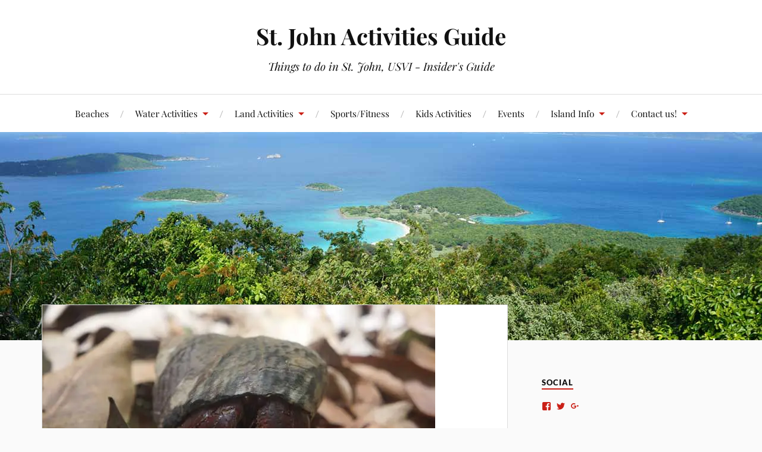

--- FILE ---
content_type: text/html; charset=UTF-8
request_url: http://stjohn-guide.com/stjohn-usvi-activities/hermit-crabs-st-john/hermit-crab-stjohn/
body_size: 19306
content:
<!DOCTYPE html>

<html class="no-js" lang="en-US">

	<head profile="http://gmpg.org/xfn/11">

		<meta http-equiv="Content-Type" content="text/html; charset=UTF-8" />
		<meta name="viewport" content="width=device-width, initial-scale=1.0, maximum-scale=1.0, user-scalable=no" >

		<meta name='robots' content='noindex, nofollow' />
<script>document.documentElement.className = document.documentElement.className.replace("no-js","js");</script>

	<!-- This site is optimized with the Yoast SEO plugin v26.7 - https://yoast.com/wordpress/plugins/seo/ -->
	<title>hermit-crab-stjohn - St. John Activities Guide</title>
	<meta property="og:locale" content="en_US" />
	<meta property="og:type" content="article" />
	<meta property="og:title" content="hermit-crab-stjohn - St. John Activities Guide" />
	<meta property="og:description" content="hermit-crab-stjohn" />
	<meta property="og:url" content="http://stjohn-guide.com/stjohn-usvi-activities/hermit-crabs-st-john/hermit-crab-stjohn/" />
	<meta property="og:site_name" content="St. John Activities Guide" />
	<meta property="article:modified_time" content="2016-07-20T12:29:50+00:00" />
	<meta property="og:image" content="http://stjohn-guide.com/stjohn-usvi-activities/hermit-crabs-st-john/hermit-crab-stjohn" />
	<meta property="og:image:width" content="660" />
	<meta property="og:image:height" content="321" />
	<meta property="og:image:type" content="image/jpeg" />
	<script type="application/ld+json" class="yoast-schema-graph">{"@context":"https://schema.org","@graph":[{"@type":"WebPage","@id":"http://stjohn-guide.com/stjohn-usvi-activities/hermit-crabs-st-john/hermit-crab-stjohn/","url":"http://stjohn-guide.com/stjohn-usvi-activities/hermit-crabs-st-john/hermit-crab-stjohn/","name":"hermit-crab-stjohn - St. John Activities Guide","isPartOf":{"@id":"http://stjohn-guide.com/#website"},"primaryImageOfPage":{"@id":"http://stjohn-guide.com/stjohn-usvi-activities/hermit-crabs-st-john/hermit-crab-stjohn/#primaryimage"},"image":{"@id":"http://stjohn-guide.com/stjohn-usvi-activities/hermit-crabs-st-john/hermit-crab-stjohn/#primaryimage"},"thumbnailUrl":"https://i0.wp.com/stjohn-guide.com/wp-content/uploads/2016/01/hermit-crab-stjohn.jpg?fit=660%2C321","datePublished":"2016-07-20T12:29:42+00:00","dateModified":"2016-07-20T12:29:50+00:00","breadcrumb":{"@id":"http://stjohn-guide.com/stjohn-usvi-activities/hermit-crabs-st-john/hermit-crab-stjohn/#breadcrumb"},"inLanguage":"en-US","potentialAction":[{"@type":"ReadAction","target":["http://stjohn-guide.com/stjohn-usvi-activities/hermit-crabs-st-john/hermit-crab-stjohn/"]}]},{"@type":"ImageObject","inLanguage":"en-US","@id":"http://stjohn-guide.com/stjohn-usvi-activities/hermit-crabs-st-john/hermit-crab-stjohn/#primaryimage","url":"https://i0.wp.com/stjohn-guide.com/wp-content/uploads/2016/01/hermit-crab-stjohn.jpg?fit=660%2C321","contentUrl":"https://i0.wp.com/stjohn-guide.com/wp-content/uploads/2016/01/hermit-crab-stjohn.jpg?fit=660%2C321"},{"@type":"BreadcrumbList","@id":"http://stjohn-guide.com/stjohn-usvi-activities/hermit-crabs-st-john/hermit-crab-stjohn/#breadcrumb","itemListElement":[{"@type":"ListItem","position":1,"name":"Home","item":"http://stjohn-guide.com/"},{"@type":"ListItem","position":2,"name":"Hermit Crabs on St. John","item":"http://stjohn-guide.com/stjohn-usvi-activities/hermit-crabs-st-john/"},{"@type":"ListItem","position":3,"name":"hermit-crab-stjohn"}]},{"@type":"WebSite","@id":"http://stjohn-guide.com/#website","url":"http://stjohn-guide.com/","name":"St. John Activities Guide","description":"Things to do in St. John, USVI - Insider&#039;s Guide","potentialAction":[{"@type":"SearchAction","target":{"@type":"EntryPoint","urlTemplate":"http://stjohn-guide.com/?s={search_term_string}"},"query-input":{"@type":"PropertyValueSpecification","valueRequired":true,"valueName":"search_term_string"}}],"inLanguage":"en-US"}]}</script>
	<!-- / Yoast SEO plugin. -->


<link rel='dns-prefetch' href='//secure.gravatar.com' />
<link rel='dns-prefetch' href='//stats.wp.com' />
<link rel='dns-prefetch' href='//v0.wordpress.com' />
<link rel='preconnect' href='//i0.wp.com' />
<link rel="alternate" type="application/rss+xml" title="St. John Activities Guide &raquo; Feed" href="http://stjohn-guide.com/feed/" />
<link rel="alternate" type="text/calendar" title="St. John Activities Guide &raquo; iCal Feed" href="http://stjohn-guide.com/stjohn-event-calendar/?ical=1" />
<link rel="alternate" title="oEmbed (JSON)" type="application/json+oembed" href="http://stjohn-guide.com/wp-json/oembed/1.0/embed?url=http%3A%2F%2Fstjohn-guide.com%2Fstjohn-usvi-activities%2Fhermit-crabs-st-john%2Fhermit-crab-stjohn%2F" />
<link rel="alternate" title="oEmbed (XML)" type="text/xml+oembed" href="http://stjohn-guide.com/wp-json/oembed/1.0/embed?url=http%3A%2F%2Fstjohn-guide.com%2Fstjohn-usvi-activities%2Fhermit-crabs-st-john%2Fhermit-crab-stjohn%2F&#038;format=xml" />
<style id='wp-img-auto-sizes-contain-inline-css' type='text/css'>
img:is([sizes=auto i],[sizes^="auto," i]){contain-intrinsic-size:3000px 1500px}
/*# sourceURL=wp-img-auto-sizes-contain-inline-css */
</style>
<style id='wp-emoji-styles-inline-css' type='text/css'>

	img.wp-smiley, img.emoji {
		display: inline !important;
		border: none !important;
		box-shadow: none !important;
		height: 1em !important;
		width: 1em !important;
		margin: 0 0.07em !important;
		vertical-align: -0.1em !important;
		background: none !important;
		padding: 0 !important;
	}
/*# sourceURL=wp-emoji-styles-inline-css */
</style>
<link rel='stylesheet' id='wp-block-library-css' href='http://stjohn-guide.com/wp-includes/css/dist/block-library/style.min.css?ver=6.9' type='text/css' media='all' />
<style id='global-styles-inline-css' type='text/css'>
:root{--wp--preset--aspect-ratio--square: 1;--wp--preset--aspect-ratio--4-3: 4/3;--wp--preset--aspect-ratio--3-4: 3/4;--wp--preset--aspect-ratio--3-2: 3/2;--wp--preset--aspect-ratio--2-3: 2/3;--wp--preset--aspect-ratio--16-9: 16/9;--wp--preset--aspect-ratio--9-16: 9/16;--wp--preset--color--black: #111;--wp--preset--color--cyan-bluish-gray: #abb8c3;--wp--preset--color--white: #fff;--wp--preset--color--pale-pink: #f78da7;--wp--preset--color--vivid-red: #cf2e2e;--wp--preset--color--luminous-vivid-orange: #ff6900;--wp--preset--color--luminous-vivid-amber: #fcb900;--wp--preset--color--light-green-cyan: #7bdcb5;--wp--preset--color--vivid-green-cyan: #00d084;--wp--preset--color--pale-cyan-blue: #8ed1fc;--wp--preset--color--vivid-cyan-blue: #0693e3;--wp--preset--color--vivid-purple: #9b51e0;--wp--preset--color--accent: #CA2017;--wp--preset--color--dark-gray: #333;--wp--preset--color--medium-gray: #555;--wp--preset--color--light-gray: #777;--wp--preset--gradient--vivid-cyan-blue-to-vivid-purple: linear-gradient(135deg,rgb(6,147,227) 0%,rgb(155,81,224) 100%);--wp--preset--gradient--light-green-cyan-to-vivid-green-cyan: linear-gradient(135deg,rgb(122,220,180) 0%,rgb(0,208,130) 100%);--wp--preset--gradient--luminous-vivid-amber-to-luminous-vivid-orange: linear-gradient(135deg,rgb(252,185,0) 0%,rgb(255,105,0) 100%);--wp--preset--gradient--luminous-vivid-orange-to-vivid-red: linear-gradient(135deg,rgb(255,105,0) 0%,rgb(207,46,46) 100%);--wp--preset--gradient--very-light-gray-to-cyan-bluish-gray: linear-gradient(135deg,rgb(238,238,238) 0%,rgb(169,184,195) 100%);--wp--preset--gradient--cool-to-warm-spectrum: linear-gradient(135deg,rgb(74,234,220) 0%,rgb(151,120,209) 20%,rgb(207,42,186) 40%,rgb(238,44,130) 60%,rgb(251,105,98) 80%,rgb(254,248,76) 100%);--wp--preset--gradient--blush-light-purple: linear-gradient(135deg,rgb(255,206,236) 0%,rgb(152,150,240) 100%);--wp--preset--gradient--blush-bordeaux: linear-gradient(135deg,rgb(254,205,165) 0%,rgb(254,45,45) 50%,rgb(107,0,62) 100%);--wp--preset--gradient--luminous-dusk: linear-gradient(135deg,rgb(255,203,112) 0%,rgb(199,81,192) 50%,rgb(65,88,208) 100%);--wp--preset--gradient--pale-ocean: linear-gradient(135deg,rgb(255,245,203) 0%,rgb(182,227,212) 50%,rgb(51,167,181) 100%);--wp--preset--gradient--electric-grass: linear-gradient(135deg,rgb(202,248,128) 0%,rgb(113,206,126) 100%);--wp--preset--gradient--midnight: linear-gradient(135deg,rgb(2,3,129) 0%,rgb(40,116,252) 100%);--wp--preset--font-size--small: 16px;--wp--preset--font-size--medium: 20px;--wp--preset--font-size--large: 24px;--wp--preset--font-size--x-large: 42px;--wp--preset--font-size--normal: 18px;--wp--preset--font-size--larger: 27px;--wp--preset--spacing--20: 0.44rem;--wp--preset--spacing--30: 0.67rem;--wp--preset--spacing--40: 1rem;--wp--preset--spacing--50: 1.5rem;--wp--preset--spacing--60: 2.25rem;--wp--preset--spacing--70: 3.38rem;--wp--preset--spacing--80: 5.06rem;--wp--preset--shadow--natural: 6px 6px 9px rgba(0, 0, 0, 0.2);--wp--preset--shadow--deep: 12px 12px 50px rgba(0, 0, 0, 0.4);--wp--preset--shadow--sharp: 6px 6px 0px rgba(0, 0, 0, 0.2);--wp--preset--shadow--outlined: 6px 6px 0px -3px rgb(255, 255, 255), 6px 6px rgb(0, 0, 0);--wp--preset--shadow--crisp: 6px 6px 0px rgb(0, 0, 0);}:where(.is-layout-flex){gap: 0.5em;}:where(.is-layout-grid){gap: 0.5em;}body .is-layout-flex{display: flex;}.is-layout-flex{flex-wrap: wrap;align-items: center;}.is-layout-flex > :is(*, div){margin: 0;}body .is-layout-grid{display: grid;}.is-layout-grid > :is(*, div){margin: 0;}:where(.wp-block-columns.is-layout-flex){gap: 2em;}:where(.wp-block-columns.is-layout-grid){gap: 2em;}:where(.wp-block-post-template.is-layout-flex){gap: 1.25em;}:where(.wp-block-post-template.is-layout-grid){gap: 1.25em;}.has-black-color{color: var(--wp--preset--color--black) !important;}.has-cyan-bluish-gray-color{color: var(--wp--preset--color--cyan-bluish-gray) !important;}.has-white-color{color: var(--wp--preset--color--white) !important;}.has-pale-pink-color{color: var(--wp--preset--color--pale-pink) !important;}.has-vivid-red-color{color: var(--wp--preset--color--vivid-red) !important;}.has-luminous-vivid-orange-color{color: var(--wp--preset--color--luminous-vivid-orange) !important;}.has-luminous-vivid-amber-color{color: var(--wp--preset--color--luminous-vivid-amber) !important;}.has-light-green-cyan-color{color: var(--wp--preset--color--light-green-cyan) !important;}.has-vivid-green-cyan-color{color: var(--wp--preset--color--vivid-green-cyan) !important;}.has-pale-cyan-blue-color{color: var(--wp--preset--color--pale-cyan-blue) !important;}.has-vivid-cyan-blue-color{color: var(--wp--preset--color--vivid-cyan-blue) !important;}.has-vivid-purple-color{color: var(--wp--preset--color--vivid-purple) !important;}.has-black-background-color{background-color: var(--wp--preset--color--black) !important;}.has-cyan-bluish-gray-background-color{background-color: var(--wp--preset--color--cyan-bluish-gray) !important;}.has-white-background-color{background-color: var(--wp--preset--color--white) !important;}.has-pale-pink-background-color{background-color: var(--wp--preset--color--pale-pink) !important;}.has-vivid-red-background-color{background-color: var(--wp--preset--color--vivid-red) !important;}.has-luminous-vivid-orange-background-color{background-color: var(--wp--preset--color--luminous-vivid-orange) !important;}.has-luminous-vivid-amber-background-color{background-color: var(--wp--preset--color--luminous-vivid-amber) !important;}.has-light-green-cyan-background-color{background-color: var(--wp--preset--color--light-green-cyan) !important;}.has-vivid-green-cyan-background-color{background-color: var(--wp--preset--color--vivid-green-cyan) !important;}.has-pale-cyan-blue-background-color{background-color: var(--wp--preset--color--pale-cyan-blue) !important;}.has-vivid-cyan-blue-background-color{background-color: var(--wp--preset--color--vivid-cyan-blue) !important;}.has-vivid-purple-background-color{background-color: var(--wp--preset--color--vivid-purple) !important;}.has-black-border-color{border-color: var(--wp--preset--color--black) !important;}.has-cyan-bluish-gray-border-color{border-color: var(--wp--preset--color--cyan-bluish-gray) !important;}.has-white-border-color{border-color: var(--wp--preset--color--white) !important;}.has-pale-pink-border-color{border-color: var(--wp--preset--color--pale-pink) !important;}.has-vivid-red-border-color{border-color: var(--wp--preset--color--vivid-red) !important;}.has-luminous-vivid-orange-border-color{border-color: var(--wp--preset--color--luminous-vivid-orange) !important;}.has-luminous-vivid-amber-border-color{border-color: var(--wp--preset--color--luminous-vivid-amber) !important;}.has-light-green-cyan-border-color{border-color: var(--wp--preset--color--light-green-cyan) !important;}.has-vivid-green-cyan-border-color{border-color: var(--wp--preset--color--vivid-green-cyan) !important;}.has-pale-cyan-blue-border-color{border-color: var(--wp--preset--color--pale-cyan-blue) !important;}.has-vivid-cyan-blue-border-color{border-color: var(--wp--preset--color--vivid-cyan-blue) !important;}.has-vivid-purple-border-color{border-color: var(--wp--preset--color--vivid-purple) !important;}.has-vivid-cyan-blue-to-vivid-purple-gradient-background{background: var(--wp--preset--gradient--vivid-cyan-blue-to-vivid-purple) !important;}.has-light-green-cyan-to-vivid-green-cyan-gradient-background{background: var(--wp--preset--gradient--light-green-cyan-to-vivid-green-cyan) !important;}.has-luminous-vivid-amber-to-luminous-vivid-orange-gradient-background{background: var(--wp--preset--gradient--luminous-vivid-amber-to-luminous-vivid-orange) !important;}.has-luminous-vivid-orange-to-vivid-red-gradient-background{background: var(--wp--preset--gradient--luminous-vivid-orange-to-vivid-red) !important;}.has-very-light-gray-to-cyan-bluish-gray-gradient-background{background: var(--wp--preset--gradient--very-light-gray-to-cyan-bluish-gray) !important;}.has-cool-to-warm-spectrum-gradient-background{background: var(--wp--preset--gradient--cool-to-warm-spectrum) !important;}.has-blush-light-purple-gradient-background{background: var(--wp--preset--gradient--blush-light-purple) !important;}.has-blush-bordeaux-gradient-background{background: var(--wp--preset--gradient--blush-bordeaux) !important;}.has-luminous-dusk-gradient-background{background: var(--wp--preset--gradient--luminous-dusk) !important;}.has-pale-ocean-gradient-background{background: var(--wp--preset--gradient--pale-ocean) !important;}.has-electric-grass-gradient-background{background: var(--wp--preset--gradient--electric-grass) !important;}.has-midnight-gradient-background{background: var(--wp--preset--gradient--midnight) !important;}.has-small-font-size{font-size: var(--wp--preset--font-size--small) !important;}.has-medium-font-size{font-size: var(--wp--preset--font-size--medium) !important;}.has-large-font-size{font-size: var(--wp--preset--font-size--large) !important;}.has-x-large-font-size{font-size: var(--wp--preset--font-size--x-large) !important;}
/*# sourceURL=global-styles-inline-css */
</style>

<style id='classic-theme-styles-inline-css' type='text/css'>
/*! This file is auto-generated */
.wp-block-button__link{color:#fff;background-color:#32373c;border-radius:9999px;box-shadow:none;text-decoration:none;padding:calc(.667em + 2px) calc(1.333em + 2px);font-size:1.125em}.wp-block-file__button{background:#32373c;color:#fff;text-decoration:none}
/*# sourceURL=/wp-includes/css/classic-themes.min.css */
</style>
<link rel='stylesheet' id='contact-form-7-css' href='http://stjohn-guide.com/wp-content/plugins/contact-form-7/includes/css/styles.css?ver=6.1.4' type='text/css' media='all' />
<link rel='stylesheet' id='wpemfb-lightbox-css' href='http://stjohn-guide.com/wp-content/plugins/wp-embed-facebook/templates/lightbox/css/lightbox.css?ver=3.1.2' type='text/css' media='all' />
<link rel='stylesheet' id='yop-public-css' href='http://stjohn-guide.com/wp-content/plugins/yop-poll/public/assets/css/yop-poll-public-6.5.39.css?ver=6.9' type='text/css' media='all' />
<link rel='stylesheet' id='lovecraft_googlefonts-css' href='http://stjohn-guide.com/wp-content/themes/lovecraft/assets/css/fonts.css?ver=6.9' type='text/css' media='all' />
<link rel='stylesheet' id='lovecraft_genericons-css' href='http://stjohn-guide.com/wp-content/themes/lovecraft/assets/css/genericons.min.css?ver=6.9' type='text/css' media='all' />
<link rel='stylesheet' id='lovecraft_style-css' href='http://stjohn-guide.com/wp-content/themes/lovecraft/style.css?ver=2.1.1' type='text/css' media='all' />
<script type="text/javascript" src="http://stjohn-guide.com/wp-includes/js/jquery/jquery.min.js?ver=3.7.1" id="jquery-core-js"></script>
<script type="text/javascript" src="http://stjohn-guide.com/wp-includes/js/jquery/jquery-migrate.min.js?ver=3.4.1" id="jquery-migrate-js"></script>
<script type="text/javascript" src="http://stjohn-guide.com/wp-content/plugins/image-captcha/assets/image-captcha.js?ver=6.9" id="image-captcha-js"></script>
<script type="text/javascript" src="http://stjohn-guide.com/wp-content/plugins/wp-embed-facebook/templates/lightbox/js/lightbox.min.js?ver=3.1.2" id="wpemfb-lightbox-js"></script>
<script type="text/javascript" id="wpemfb-fbjs-js-extra">
/* <![CDATA[ */
var WEF = {"local":"en_US","version":"v3.1","fb_id":"1008824979135210","comments_nonce":"6b7a6a6b00"};
//# sourceURL=wpemfb-fbjs-js-extra
/* ]]> */
</script>
<script type="text/javascript" src="http://stjohn-guide.com/wp-content/plugins/wp-embed-facebook/inc/js/fb.min.js?ver=3.1.2" id="wpemfb-fbjs-js"></script>
<script type="text/javascript" id="yop-public-js-extra">
/* <![CDATA[ */
var objectL10n = {"yopPollParams":{"urlParams":{"ajax":"http://stjohn-guide.com/wp-admin/admin-ajax.php","wpLogin":"http://stjohn-guide.com/wp-login.php?redirect_to=http%3A%2F%2Fstjohn-guide.com%2Fwp-admin%2Fadmin-ajax.php%3Faction%3Dyop_poll_record_wordpress_vote"},"apiParams":{"reCaptcha":{"siteKey":""},"reCaptchaV2Invisible":{"siteKey":""},"reCaptchaV3":{"siteKey":""},"hCaptcha":{"siteKey":""},"cloudflareTurnstile":{"siteKey":""}},"captchaParams":{"imgPath":"http://stjohn-guide.com/wp-content/plugins/yop-poll/public/assets/img/","url":"http://stjohn-guide.com/wp-content/plugins/yop-poll/app.php","accessibilityAlt":"Sound icon","accessibilityTitle":"Accessibility option: listen to a question and answer it!","accessibilityDescription":"Type below the \u003Cstrong\u003Eanswer\u003C/strong\u003E to what you hear. Numbers or words:","explanation":"Click or touch the \u003Cstrong\u003EANSWER\u003C/strong\u003E","refreshAlt":"Refresh/reload icon","refreshTitle":"Refresh/reload: get new images and accessibility option!"},"voteParams":{"invalidPoll":"Invalid Poll","noAnswersSelected":"No answer selected","minAnswersRequired":"At least {min_answers_allowed} answer(s) required","maxAnswersRequired":"A max of {max_answers_allowed} answer(s) accepted","noAnswerForOther":"No other answer entered","noValueForCustomField":"{custom_field_name} is required","tooManyCharsForCustomField":"Text for {custom_field_name} is too long","consentNotChecked":"You must agree to our terms and conditions","noCaptchaSelected":"Captcha is required","thankYou":"Thank you for your vote"},"resultsParams":{"singleVote":"vote","multipleVotes":"votes","singleAnswer":"answer","multipleAnswers":"answers"}}};
//# sourceURL=yop-public-js-extra
/* ]]> */
</script>
<script type="text/javascript" src="http://stjohn-guide.com/wp-content/plugins/yop-poll/public/assets/js/yop-poll-public-6.5.39.min.js?ver=6.9" id="yop-public-js"></script>
<script type="text/javascript" src="http://stjohn-guide.com/wp-content/themes/lovecraft/assets/js/doubletaptogo.min.js?ver=1" id="lovecraft_doubletap-js"></script>
<link rel="https://api.w.org/" href="http://stjohn-guide.com/wp-json/" /><link rel="alternate" title="JSON" type="application/json" href="http://stjohn-guide.com/wp-json/wp/v2/media/1592" /><link rel="EditURI" type="application/rsd+xml" title="RSD" href="http://stjohn-guide.com/xmlrpc.php?rsd" />
<meta name="generator" content="WordPress 6.9" />
<link rel='shortlink' href='https://wp.me/a764tt-pG' />

<!-- Google Webmaster Tools plugin for WordPress -->
<meta name="google-site-verification" content="2bElvWSPbTGhLtdYAv-6TEggF32VmuJUYRl77lyraf8" />
<meta name="tec-api-version" content="v1"><meta name="tec-api-origin" content="http://stjohn-guide.com"><link rel="alternate" href="http://stjohn-guide.com/wp-json/tribe/events/v1/" />	<style>img#wpstats{display:none}</style>
		
        <script type="text/javascript">
            var jQueryMigrateHelperHasSentDowngrade = false;

			window.onerror = function( msg, url, line, col, error ) {
				// Break out early, do not processing if a downgrade reqeust was already sent.
				if ( jQueryMigrateHelperHasSentDowngrade ) {
					return true;
                }

				var xhr = new XMLHttpRequest();
				var nonce = '4c05ac18a4';
				var jQueryFunctions = [
					'andSelf',
					'browser',
					'live',
					'boxModel',
					'support.boxModel',
					'size',
					'swap',
					'clean',
					'sub',
                ];
				var match_pattern = /\)\.(.+?) is not a function/;
                var erroredFunction = msg.match( match_pattern );

                // If there was no matching functions, do not try to downgrade.
                if ( null === erroredFunction || typeof erroredFunction !== 'object' || typeof erroredFunction[1] === "undefined" || -1 === jQueryFunctions.indexOf( erroredFunction[1] ) ) {
                    return true;
                }

                // Set that we've now attempted a downgrade request.
                jQueryMigrateHelperHasSentDowngrade = true;

				xhr.open( 'POST', 'http://stjohn-guide.com/wp-admin/admin-ajax.php' );
				xhr.setRequestHeader( 'Content-Type', 'application/x-www-form-urlencoded' );
				xhr.onload = function () {
					var response,
                        reload = false;

					if ( 200 === xhr.status ) {
                        try {
                        	response = JSON.parse( xhr.response );

                        	reload = response.data.reload;
                        } catch ( e ) {
                        	reload = false;
                        }
                    }

					// Automatically reload the page if a deprecation caused an automatic downgrade, ensure visitors get the best possible experience.
					if ( reload ) {
						location.reload();
                    }
				};

				xhr.send( encodeURI( 'action=jquery-migrate-downgrade-version&_wpnonce=' + nonce ) );

				// Suppress error alerts in older browsers
				return true;
			}
        </script>

		
	<link rel='stylesheet' id='genericons-css' href='http://stjohn-guide.com/wp-content/plugins/jetpack/_inc/genericons/genericons/genericons.css?ver=3.1' type='text/css' media='all' />
<link rel='stylesheet' id='jetpack_social_media_icons_widget-css' href='http://stjohn-guide.com/wp-content/plugins/jetpack/modules/widgets/social-media-icons/style.css?ver=20150602' type='text/css' media='all' />
</head>

	<body class="attachment wp-singular attachment-template-default single single-attachment postid-1592 attachmentid-1592 attachment-jpeg wp-theme-lovecraft tribe-no-js">

		
		<a class="skip-link button" href="#site-content">Skip to the content</a>

		<header class="header-wrapper">

			<div class="header section bg-white small-padding">

				<div class="section-inner group">

					
						<div class="blog-title">
							<a href="http://stjohn-guide.com" rel="home">St. John Activities Guide</a>
						</div>
					
													<h4 class="blog-tagline">Things to do in St. John, USVI - Insider&#039;s Guide</h4>
											
					
				</div><!-- .section-inner -->

			</div><!-- .header -->

			<div class="toggles group">

				<button type="button" class="nav-toggle toggle">
					<div class="bar"></div>
					<div class="bar"></div>
					<div class="bar"></div>
					<span class="screen-reader-text">Toggle the mobile menu</span>
				</button>

				<button type="button" class="search-toggle toggle">
					<div class="genericon genericon-search"></div>
					<span class="screen-reader-text">Toggle the search field</span>
				</button>

			</div><!-- .toggles -->

		</header><!-- .header-wrapper -->

		<div class="navigation bg-white no-padding">

			<div class="section-inner group">

				<ul class="mobile-menu">

					<li id="menu-item-907" class="menu-item menu-item-type-taxonomy menu-item-object-category menu-item-907"><a href="http://stjohn-guide.com/stjohn-usvi-activities/category/stjohn-beaches/">Beaches</a></li>
<li id="menu-item-55" class="menu-item menu-item-type-taxonomy menu-item-object-category menu-item-has-children menu-item-55"><a href="http://stjohn-guide.com/stjohn-usvi-activities/category/water-activities/">Water Activities</a>
<ul class="sub-menu">
	<li id="menu-item-536" class="menu-item menu-item-type-custom menu-item-object-custom menu-item-536"><a href="http://www.stjohn-guide.com/stjohn-usvi-activities/tag/snorkeling/">Snorkeling</a></li>
	<li id="menu-item-537" class="menu-item menu-item-type-custom menu-item-object-custom menu-item-537"><a href="http://www.stjohn-guide.com/stjohn-usvi-activities/tag/boating/">Boating</a></li>
</ul>
</li>
<li id="menu-item-54" class="menu-item menu-item-type-taxonomy menu-item-object-category menu-item-has-children menu-item-54"><a href="http://stjohn-guide.com/stjohn-usvi-activities/category/land-activities/">Land Activities</a>
<ul class="sub-menu">
	<li id="menu-item-553" class="menu-item menu-item-type-taxonomy menu-item-object-category menu-item-553"><a href="http://stjohn-guide.com/stjohn-usvi-activities/category/land-activities/stjohn-books/">St. John Books</a></li>
	<li id="menu-item-1507" class="menu-item menu-item-type-taxonomy menu-item-object-category menu-item-1507"><a href="http://stjohn-guide.com/stjohn-usvi-activities/category/land-activities/hiking-stjohn/">Hiking</a></li>
	<li id="menu-item-1508" class="menu-item menu-item-type-taxonomy menu-item-object-category menu-item-1508"><a href="http://stjohn-guide.com/stjohn-usvi-activities/category/land-activities/animals/">Animals &#038; Critters</a></li>
</ul>
</li>
<li id="menu-item-47" class="menu-item menu-item-type-taxonomy menu-item-object-category menu-item-47"><a href="http://stjohn-guide.com/stjohn-usvi-activities/category/fitness/">Sports/Fitness</a></li>
<li id="menu-item-478" class="menu-item menu-item-type-taxonomy menu-item-object-category menu-item-478"><a href="http://stjohn-guide.com/stjohn-usvi-activities/category/kids-activities-stjohn-usvi/">Kids Activities</a></li>
<li id="menu-item-461" class="menu-item menu-item-type-custom menu-item-object-custom menu-item-461"><a href="http://www.stjohn-guide.com/stjohn-event-calendar/">Events</a></li>
<li id="menu-item-477" class="menu-item menu-item-type-taxonomy menu-item-object-category menu-item-has-children menu-item-477"><a href="http://stjohn-guide.com/stjohn-usvi-activities/category/island-info/">Island Info</a>
<ul class="sub-menu">
	<li id="menu-item-1491" class="menu-item menu-item-type-custom menu-item-object-custom menu-item-1491"><a href="http://www.stjohn-guide.com/stjohn-usvi-activities/stjohn-island-information/">General Info</a></li>
	<li id="menu-item-683" class="menu-item menu-item-type-custom menu-item-object-custom menu-item-683"><a href="http://www.stjohn-info.com/category/stjohn-accommodations/">St. John Accomodation</a></li>
	<li id="menu-item-299" class="menu-item menu-item-type-custom menu-item-object-custom menu-item-299"><a href="https://mapsengine.google.com/map/edit?mid=zhcsoZp5M4B0.kToVe1svOo-A">Activity Map</a></li>
	<li id="menu-item-519" class="menu-item menu-item-type-custom menu-item-object-custom menu-item-519"><a href="http://www.stjohn-guide.com/stjohn-usvi-activities/st-john-virgin-island-webcams/">Webcams</a></li>
	<li id="menu-item-531" class="menu-item menu-item-type-custom menu-item-object-custom menu-item-531"><a href="http://www.stjohn-charter.com/">St. John Charter Boats</a></li>
	<li id="menu-item-555" class="menu-item menu-item-type-post_type menu-item-object-page menu-item-555"><a href="http://stjohn-guide.com/what-to-pack-for-usvi/">What to pack</a></li>
</ul>
</li>
<li id="menu-item-84" class="menu-item menu-item-type-post_type menu-item-object-page menu-item-has-children menu-item-84"><a href="http://stjohn-guide.com/contact-us/">Contact us!</a>
<ul class="sub-menu">
	<li id="menu-item-304" class="menu-item menu-item-type-custom menu-item-object-custom menu-item-304"><a href="http://www.stjohn-guide.com/contact-us/disclaimer/">Disclaimer</a></li>
	<li id="menu-item-946" class="menu-item menu-item-type-post_type menu-item-object-page menu-item-946"><a href="http://stjohn-guide.com/contact-us/privacy-policy/">Privacy Policy</a></li>
</ul>
</li>

				</ul>

				<div class="mobile-search">
					
<form method="get" class="search-form" id="search-form-696d7201a6742" action="http://stjohn-guide.com/">
	<input type="search" class="search-field" placeholder="Search form" name="s" id="s-696d7201a6743" />
	<button type="submit" class="search-button"><div class="genericon genericon-search"></div><span class="screen-reader-text">Search</span></button>
</form>
				</div><!-- .mobile-search -->

				<ul class="main-menu">

					<li class="menu-item menu-item-type-taxonomy menu-item-object-category menu-item-907"><a href="http://stjohn-guide.com/stjohn-usvi-activities/category/stjohn-beaches/">Beaches</a></li>
<li class="menu-item menu-item-type-taxonomy menu-item-object-category menu-item-has-children menu-item-55"><a href="http://stjohn-guide.com/stjohn-usvi-activities/category/water-activities/">Water Activities</a>
<ul class="sub-menu">
	<li class="menu-item menu-item-type-custom menu-item-object-custom menu-item-536"><a href="http://www.stjohn-guide.com/stjohn-usvi-activities/tag/snorkeling/">Snorkeling</a></li>
	<li class="menu-item menu-item-type-custom menu-item-object-custom menu-item-537"><a href="http://www.stjohn-guide.com/stjohn-usvi-activities/tag/boating/">Boating</a></li>
</ul>
</li>
<li class="menu-item menu-item-type-taxonomy menu-item-object-category menu-item-has-children menu-item-54"><a href="http://stjohn-guide.com/stjohn-usvi-activities/category/land-activities/">Land Activities</a>
<ul class="sub-menu">
	<li class="menu-item menu-item-type-taxonomy menu-item-object-category menu-item-553"><a href="http://stjohn-guide.com/stjohn-usvi-activities/category/land-activities/stjohn-books/">St. John Books</a></li>
	<li class="menu-item menu-item-type-taxonomy menu-item-object-category menu-item-1507"><a href="http://stjohn-guide.com/stjohn-usvi-activities/category/land-activities/hiking-stjohn/">Hiking</a></li>
	<li class="menu-item menu-item-type-taxonomy menu-item-object-category menu-item-1508"><a href="http://stjohn-guide.com/stjohn-usvi-activities/category/land-activities/animals/">Animals &#038; Critters</a></li>
</ul>
</li>
<li class="menu-item menu-item-type-taxonomy menu-item-object-category menu-item-47"><a href="http://stjohn-guide.com/stjohn-usvi-activities/category/fitness/">Sports/Fitness</a></li>
<li class="menu-item menu-item-type-taxonomy menu-item-object-category menu-item-478"><a href="http://stjohn-guide.com/stjohn-usvi-activities/category/kids-activities-stjohn-usvi/">Kids Activities</a></li>
<li class="menu-item menu-item-type-custom menu-item-object-custom menu-item-461"><a href="http://www.stjohn-guide.com/stjohn-event-calendar/">Events</a></li>
<li class="menu-item menu-item-type-taxonomy menu-item-object-category menu-item-has-children menu-item-477"><a href="http://stjohn-guide.com/stjohn-usvi-activities/category/island-info/">Island Info</a>
<ul class="sub-menu">
	<li class="menu-item menu-item-type-custom menu-item-object-custom menu-item-1491"><a href="http://www.stjohn-guide.com/stjohn-usvi-activities/stjohn-island-information/">General Info</a></li>
	<li class="menu-item menu-item-type-custom menu-item-object-custom menu-item-683"><a href="http://www.stjohn-info.com/category/stjohn-accommodations/">St. John Accomodation</a></li>
	<li class="menu-item menu-item-type-custom menu-item-object-custom menu-item-299"><a href="https://mapsengine.google.com/map/edit?mid=zhcsoZp5M4B0.kToVe1svOo-A">Activity Map</a></li>
	<li class="menu-item menu-item-type-custom menu-item-object-custom menu-item-519"><a href="http://www.stjohn-guide.com/stjohn-usvi-activities/st-john-virgin-island-webcams/">Webcams</a></li>
	<li class="menu-item menu-item-type-custom menu-item-object-custom menu-item-531"><a href="http://www.stjohn-charter.com/">St. John Charter Boats</a></li>
	<li class="menu-item menu-item-type-post_type menu-item-object-page menu-item-555"><a href="http://stjohn-guide.com/what-to-pack-for-usvi/">What to pack</a></li>
</ul>
</li>
<li class="menu-item menu-item-type-post_type menu-item-object-page menu-item-has-children menu-item-84"><a href="http://stjohn-guide.com/contact-us/">Contact us!</a>
<ul class="sub-menu">
	<li class="menu-item menu-item-type-custom menu-item-object-custom menu-item-304"><a href="http://www.stjohn-guide.com/contact-us/disclaimer/">Disclaimer</a></li>
	<li class="menu-item menu-item-type-post_type menu-item-object-page menu-item-946"><a href="http://stjohn-guide.com/contact-us/privacy-policy/">Privacy Policy</a></li>
</ul>
</li>

				</ul><!-- .main-menu -->

			</div><!-- .section-inner -->

		</div><!-- .navigation -->

		
			<figure class="header-image bg-image" style="background-image: url( http://stjohn-guide.com/wp-content/uploads/2014/12/caneel-hill-trail.jpg );">
				<img src="http://stjohn-guide.com/wp-content/uploads/2014/12/caneel-hill-trail.jpg" />
			</figure>

		
		<main id="site-content">
<div class="wrapper section">

	<div class="section-inner group">

		<div class="content">

			
					<article id="post-1592" class="single post post-1592 attachment type-attachment status-inherit hentry">

						<figure class="post-image">
							<img width="660" height="321" src="https://i0.wp.com/stjohn-guide.com/wp-content/uploads/2016/01/hermit-crab-stjohn.jpg?fit=660%2C321" class="attachment-post-image size-post-image" alt="hermit-crab-stjohn" decoding="async" fetchpriority="high" srcset="https://i0.wp.com/stjohn-guide.com/wp-content/uploads/2016/01/hermit-crab-stjohn.jpg?w=660 660w, https://i0.wp.com/stjohn-guide.com/wp-content/uploads/2016/01/hermit-crab-stjohn.jpg?resize=300%2C146 300w" sizes="(max-width: 660px) 100vw, 660px" data-attachment-id="1592" data-permalink="http://stjohn-guide.com/stjohn-usvi-activities/hermit-crabs-st-john/hermit-crab-stjohn/" data-orig-file="https://i0.wp.com/stjohn-guide.com/wp-content/uploads/2016/01/hermit-crab-stjohn.jpg?fit=660%2C321" data-orig-size="660,321" data-comments-opened="0" data-image-meta="{&quot;aperture&quot;:&quot;0&quot;,&quot;credit&quot;:&quot;&quot;,&quot;camera&quot;:&quot;&quot;,&quot;caption&quot;:&quot;&quot;,&quot;created_timestamp&quot;:&quot;0&quot;,&quot;copyright&quot;:&quot;&quot;,&quot;focal_length&quot;:&quot;0&quot;,&quot;iso&quot;:&quot;0&quot;,&quot;shutter_speed&quot;:&quot;0&quot;,&quot;title&quot;:&quot;&quot;,&quot;orientation&quot;:&quot;0&quot;}" data-image-title="hermit-crab-stjohn" data-image-description="&lt;p&gt;hermit-crab-stjohn&lt;/p&gt;
" data-image-caption="" data-medium-file="https://i0.wp.com/stjohn-guide.com/wp-content/uploads/2016/01/hermit-crab-stjohn.jpg?fit=300%2C146" data-large-file="https://i0.wp.com/stjohn-guide.com/wp-content/uploads/2016/01/hermit-crab-stjohn.jpg?fit=629%2C306" />						</figure>

						<div class="post-inner">

							<div class="post-header">

								<h1 class="post-title">hermit-crab-stjohn.jpg</h1>

								<div class="post-meta">

									<p>By <a href="http://stjohn-guide.com/stjohn-usvi-activities/author/lucy/" title="Posts by stjohn guide" rel="author">stjohn guide</a></p>

									<p class="post-date">On <a href="http://stjohn-guide.com/stjohn-usvi-activities/hermit-crabs-st-john/hermit-crab-stjohn/">July 20, 2016</a></p>

									
									<p>Resolution: 660x321 px</p>

								</div><!-- .post-meta -->

							</div><!-- .post-header -->

							
						</div><!-- .post-inner -->

						
			</article><!-- .post -->

		</div><!-- .content -->

		<aside class="sidebar">

	<div id="wpcom_social_media_icons_widget-2" class="widget widget_wpcom_social_media_icons_widget"><div class="widget-content"><h3 class="widget-title">Social</h3><ul><li><a href="https://www.facebook.com/STJguide/" class="genericon genericon-facebook" target="_blank"><span class="screen-reader-text">View STJguide&#8217;s profile on Facebook</span></a></li><li><a href="https://twitter.com/STJohnGuide/" class="genericon genericon-twitter" target="_blank"><span class="screen-reader-text">View STJohnGuide&#8217;s profile on Twitter</span></a></li><li><a href="https://plus.google.com/u/0/+StJohnActivityGuide/" class="genericon genericon-googleplus" target="_blank"><span class="screen-reader-text">View StJohnActivityGuide&#8217;s profile on Google+</span></a></li></ul></div></div><div id="text-4" class="widget widget_text"><div class="widget-content"><h3 class="widget-title">St. John Activities &#8211; Things to do on St. John, USVI</h3>			<div class="textwidget"><a href="http://www.stjohn-guide.com/stjohn-usvi-activities/st-john-activity-guide/">This is an insider's St. John travel guide</a> with focus on activities, sports, fitness, adventure. We want to inspire you to go out, discover and be active, a bit off the beaten track! We welcome suggestions and additions!</div>
		</div></div><div id="search-3" class="widget widget_search"><div class="widget-content">
<form method="get" class="search-form" id="search-form-696d7201a9cae" action="http://stjohn-guide.com/">
	<input type="search" class="search-field" placeholder="Search form" name="s" id="s-696d7201a9caf" />
	<button type="submit" class="search-button"><div class="genericon genericon-search"></div><span class="screen-reader-text">Search</span></button>
</form>
</div></div><div id="text-19" class="widget widget_text"><div class="widget-content"><h3 class="widget-title">SUP St. John Paddleboard Special</h3>			<div class="textwidget"><a href="http://www.sup-stjohn.com/paddleboard/summer-special-2-boards-for-3-days-275/" target="_blank" alt="St. John  Powerboat Charter"><img data-recalc-dims="1" src="https://i0.wp.com/www.stjohn-guide.com/wp-content/uploads/2016/01/sup-stjohn-special-336.jpg?w=629"></a></div>
		</div></div><div id="text-23" class="widget widget_text"><div class="widget-content"><h3 class="widget-title">Sadie Sea</h3>			<div class="textwidget"><a href="http://www.sadiesea.com/" target="_blank" alt="St. John - Fishing Charter"><img data-recalc-dims="1" src="https://i0.wp.com/www.stjohn-guide.com/wp-content/uploads/2016/10/sadie-sea-banner2.jpg?w=629"></a></div>
		</div></div><div id="widget_lovecraft_recent_posts-2" class="widget Widget_Lovecraft_Recent_Posts"><div class="widget-content"><h3 class="widget-title">Latest Posts</h3>
				<ul class="lovecraft-widget-list">

					
						<li class="group">

							<a href="http://stjohn-guide.com/stjohn-usvi-activities/mingo-cay-donated-to-tvil/">

								<div class="post-icon">

									<img width="150" height="150" src="https://i0.wp.com/stjohn-guide.com/wp-content/uploads/mingo-cay-usvi-donated.jpg?resize=150%2C150" class="attachment-thumbnail size-thumbnail wp-post-image" alt="mingo-cay-usvi-donated" decoding="async" loading="lazy" srcset="https://i0.wp.com/stjohn-guide.com/wp-content/uploads/mingo-cay-usvi-donated.jpg?resize=150%2C150 150w, https://i0.wp.com/stjohn-guide.com/wp-content/uploads/mingo-cay-usvi-donated.jpg?resize=88%2C88 88w, https://i0.wp.com/stjohn-guide.com/wp-content/uploads/mingo-cay-usvi-donated.jpg?resize=50%2C50 50w, https://i0.wp.com/stjohn-guide.com/wp-content/uploads/mingo-cay-usvi-donated.jpg?zoom=2&amp;resize=150%2C150 300w, https://i0.wp.com/stjohn-guide.com/wp-content/uploads/mingo-cay-usvi-donated.jpg?zoom=3&amp;resize=150%2C150 450w" sizes="auto, (max-width: 150px) 100vw, 150px" data-attachment-id="1663" data-permalink="http://stjohn-guide.com/stjohn-usvi-activities/mingo-cay-donated-to-tvil/mingo-cay-usvi-donated/" data-orig-file="https://i0.wp.com/stjohn-guide.com/wp-content/uploads/mingo-cay-usvi-donated.jpg?fit=780%2C430" data-orig-size="780,430" data-comments-opened="0" data-image-meta="{&quot;aperture&quot;:&quot;0&quot;,&quot;credit&quot;:&quot;&quot;,&quot;camera&quot;:&quot;&quot;,&quot;caption&quot;:&quot;&quot;,&quot;created_timestamp&quot;:&quot;0&quot;,&quot;copyright&quot;:&quot;&quot;,&quot;focal_length&quot;:&quot;0&quot;,&quot;iso&quot;:&quot;0&quot;,&quot;shutter_speed&quot;:&quot;0&quot;,&quot;title&quot;:&quot;&quot;,&quot;orientation&quot;:&quot;0&quot;}" data-image-title="mingo-cay-usvi-donated" data-image-description="&lt;p&gt;mingo-cay-usvi-donated&lt;/p&gt;
" data-image-caption="" data-medium-file="https://i0.wp.com/stjohn-guide.com/wp-content/uploads/mingo-cay-usvi-donated.jpg?fit=300%2C165" data-large-file="https://i0.wp.com/stjohn-guide.com/wp-content/uploads/mingo-cay-usvi-donated.jpg?fit=629%2C347" />
								</div>

								<div class="inner">
									<p class="title">Mingo Cay donated to TVIL</p>
									<p class="meta">January 5, 2021</p>
								</div>

							</a>

						</li>

						
						<li class="group">

							<a href="http://stjohn-guide.com/stjohn-usvi-activities/sunday-march-22-2020-coronavirus-update-st-john-usvi/">

								<div class="post-icon">

									<img width="150" height="150" src="https://i0.wp.com/stjohn-guide.com/wp-content/uploads/sorry-closed.jpg?resize=150%2C150" class="attachment-thumbnail size-thumbnail wp-post-image" alt="" decoding="async" loading="lazy" srcset="https://i0.wp.com/stjohn-guide.com/wp-content/uploads/sorry-closed.jpg?resize=150%2C150 150w, https://i0.wp.com/stjohn-guide.com/wp-content/uploads/sorry-closed.jpg?resize=88%2C88 88w, https://i0.wp.com/stjohn-guide.com/wp-content/uploads/sorry-closed.jpg?resize=50%2C50 50w, https://i0.wp.com/stjohn-guide.com/wp-content/uploads/sorry-closed.jpg?zoom=2&amp;resize=150%2C150 300w, https://i0.wp.com/stjohn-guide.com/wp-content/uploads/sorry-closed.jpg?zoom=3&amp;resize=150%2C150 450w" sizes="auto, (max-width: 150px) 100vw, 150px" data-attachment-id="1640" data-permalink="http://stjohn-guide.com/stjohn-usvi-activities/sunday-march-22-2020-coronavirus-update-st-john-usvi/sorry-closed/" data-orig-file="https://i0.wp.com/stjohn-guide.com/wp-content/uploads/sorry-closed.jpg?fit=960%2C600" data-orig-size="960,600" data-comments-opened="0" data-image-meta="{&quot;aperture&quot;:&quot;0&quot;,&quot;credit&quot;:&quot;&quot;,&quot;camera&quot;:&quot;&quot;,&quot;caption&quot;:&quot;&quot;,&quot;created_timestamp&quot;:&quot;0&quot;,&quot;copyright&quot;:&quot;&quot;,&quot;focal_length&quot;:&quot;0&quot;,&quot;iso&quot;:&quot;0&quot;,&quot;shutter_speed&quot;:&quot;0&quot;,&quot;title&quot;:&quot;&quot;,&quot;orientation&quot;:&quot;0&quot;}" data-image-title="sorry-closed" data-image-description="" data-image-caption="" data-medium-file="https://i0.wp.com/stjohn-guide.com/wp-content/uploads/sorry-closed.jpg?fit=300%2C188" data-large-file="https://i0.wp.com/stjohn-guide.com/wp-content/uploads/sorry-closed.jpg?fit=629%2C393" />
								</div>

								<div class="inner">
									<p class="title">Sunday, March 22, 2020 Coronavirus update, St. John, USVI</p>
									<p class="meta">March 22, 2020</p>
								</div>

							</a>

						</li>

						
						<li class="group">

							<a href="http://stjohn-guide.com/stjohn-usvi-activities/remembering-hurricane-irma/">

								<div class="post-icon">

									<img width="150" height="150" src="https://i0.wp.com/stjohn-guide.com/wp-content/uploads/irma-stjohn-2017.jpg?resize=150%2C150" class="attachment-thumbnail size-thumbnail wp-post-image" alt="" decoding="async" loading="lazy" srcset="https://i0.wp.com/stjohn-guide.com/wp-content/uploads/irma-stjohn-2017.jpg?resize=150%2C150 150w, https://i0.wp.com/stjohn-guide.com/wp-content/uploads/irma-stjohn-2017.jpg?resize=88%2C88 88w, https://i0.wp.com/stjohn-guide.com/wp-content/uploads/irma-stjohn-2017.jpg?resize=50%2C50 50w, https://i0.wp.com/stjohn-guide.com/wp-content/uploads/irma-stjohn-2017.jpg?zoom=2&amp;resize=150%2C150 300w, https://i0.wp.com/stjohn-guide.com/wp-content/uploads/irma-stjohn-2017.jpg?zoom=3&amp;resize=150%2C150 450w" sizes="auto, (max-width: 150px) 100vw, 150px" data-attachment-id="1631" data-permalink="http://stjohn-guide.com/stjohn-usvi-activities/remembering-hurricane-irma/irma-stjohn-2017/" data-orig-file="https://i0.wp.com/stjohn-guide.com/wp-content/uploads/irma-stjohn-2017.jpg?fit=1280%2C585" data-orig-size="1280,585" data-comments-opened="0" data-image-meta="{&quot;aperture&quot;:&quot;0&quot;,&quot;credit&quot;:&quot;&quot;,&quot;camera&quot;:&quot;&quot;,&quot;caption&quot;:&quot;&quot;,&quot;created_timestamp&quot;:&quot;0&quot;,&quot;copyright&quot;:&quot;&quot;,&quot;focal_length&quot;:&quot;0&quot;,&quot;iso&quot;:&quot;0&quot;,&quot;shutter_speed&quot;:&quot;0&quot;,&quot;title&quot;:&quot;&quot;,&quot;orientation&quot;:&quot;0&quot;}" data-image-title="irma-stjohn-2017" data-image-description="" data-image-caption="" data-medium-file="https://i0.wp.com/stjohn-guide.com/wp-content/uploads/irma-stjohn-2017.jpg?fit=300%2C137" data-large-file="https://i0.wp.com/stjohn-guide.com/wp-content/uploads/irma-stjohn-2017.jpg?fit=629%2C287" />
								</div>

								<div class="inner">
									<p class="title">Remembering Hurricane Irma</p>
									<p class="meta">February 12, 2020</p>
								</div>

							</a>

						</li>

						
						<li class="group">

							<a href="http://stjohn-guide.com/stjohn-usvi-activities/top-10-things-st-john-usvi/">

								<div class="post-icon">

									<img width="150" height="150" src="https://i0.wp.com/stjohn-guide.com/wp-content/uploads/2016/01/cinnamon-beach-stjohn-usvi.jpg?resize=150%2C150" class="attachment-thumbnail size-thumbnail wp-post-image" alt="cinnamon-beach-stjohn-usvi" decoding="async" loading="lazy" srcset="https://i0.wp.com/stjohn-guide.com/wp-content/uploads/2016/01/cinnamon-beach-stjohn-usvi.jpg?resize=150%2C150 150w, https://i0.wp.com/stjohn-guide.com/wp-content/uploads/2016/01/cinnamon-beach-stjohn-usvi.jpg?resize=88%2C88 88w, https://i0.wp.com/stjohn-guide.com/wp-content/uploads/2016/01/cinnamon-beach-stjohn-usvi.jpg?zoom=2&amp;resize=150%2C150 300w, https://i0.wp.com/stjohn-guide.com/wp-content/uploads/2016/01/cinnamon-beach-stjohn-usvi.jpg?zoom=3&amp;resize=150%2C150 450w" sizes="auto, (max-width: 150px) 100vw, 150px" data-attachment-id="1510" data-permalink="http://stjohn-guide.com/stjohn-usvi-activities/cinnamon-beach-st-john-usvi/cinnamon-beach-stjohn-usvi/" data-orig-file="https://i0.wp.com/stjohn-guide.com/wp-content/uploads/2016/01/cinnamon-beach-stjohn-usvi.jpg?fit=1280%2C444" data-orig-size="1280,444" data-comments-opened="0" data-image-meta="{&quot;aperture&quot;:&quot;0&quot;,&quot;credit&quot;:&quot;&quot;,&quot;camera&quot;:&quot;&quot;,&quot;caption&quot;:&quot;&quot;,&quot;created_timestamp&quot;:&quot;0&quot;,&quot;copyright&quot;:&quot;&quot;,&quot;focal_length&quot;:&quot;0&quot;,&quot;iso&quot;:&quot;0&quot;,&quot;shutter_speed&quot;:&quot;0&quot;,&quot;title&quot;:&quot;&quot;,&quot;orientation&quot;:&quot;0&quot;}" data-image-title="cinnamon-beach-stjohn-usvi" data-image-description="&lt;p&gt;cinnamon-beach-stjohn-usvi&lt;/p&gt;
" data-image-caption="" data-medium-file="https://i0.wp.com/stjohn-guide.com/wp-content/uploads/2016/01/cinnamon-beach-stjohn-usvi.jpg?fit=300%2C104" data-large-file="https://i0.wp.com/stjohn-guide.com/wp-content/uploads/2016/01/cinnamon-beach-stjohn-usvi.jpg?fit=629%2C218" />
								</div>

								<div class="inner">
									<p class="title">Top 10 Things to do in St. John, USVI</p>
									<p class="meta">January 22, 2020</p>
								</div>

							</a>

						</li>

						
						<li class="group">

							<a href="http://stjohn-guide.com/stjohn-usvi-activities/visit-mermaids-chair-st-john/">

								<div class="post-icon">

									<img width="150" height="150" src="https://i0.wp.com/stjohn-guide.com/wp-content/uploads/2016/09/mermaids-chair-stjohn-usvi.jpg?resize=150%2C150" class="attachment-thumbnail size-thumbnail wp-post-image" alt="mermaids-chair-stjohn-usvi" decoding="async" loading="lazy" srcset="https://i0.wp.com/stjohn-guide.com/wp-content/uploads/2016/09/mermaids-chair-stjohn-usvi.jpg?resize=150%2C150 150w, https://i0.wp.com/stjohn-guide.com/wp-content/uploads/2016/09/mermaids-chair-stjohn-usvi.jpg?resize=88%2C88 88w, https://i0.wp.com/stjohn-guide.com/wp-content/uploads/2016/09/mermaids-chair-stjohn-usvi.jpg?zoom=2&amp;resize=150%2C150 300w, https://i0.wp.com/stjohn-guide.com/wp-content/uploads/2016/09/mermaids-chair-stjohn-usvi.jpg?zoom=3&amp;resize=150%2C150 450w" sizes="auto, (max-width: 150px) 100vw, 150px" data-attachment-id="1614" data-permalink="http://stjohn-guide.com/stjohn-usvi-activities/visit-mermaids-chair-st-john/mermaids-chair-stjohn-usvi/" data-orig-file="https://i0.wp.com/stjohn-guide.com/wp-content/uploads/2016/09/mermaids-chair-stjohn-usvi.jpg?fit=1400%2C513" data-orig-size="1400,513" data-comments-opened="0" data-image-meta="{&quot;aperture&quot;:&quot;0&quot;,&quot;credit&quot;:&quot;&quot;,&quot;camera&quot;:&quot;&quot;,&quot;caption&quot;:&quot;&quot;,&quot;created_timestamp&quot;:&quot;0&quot;,&quot;copyright&quot;:&quot;&quot;,&quot;focal_length&quot;:&quot;0&quot;,&quot;iso&quot;:&quot;0&quot;,&quot;shutter_speed&quot;:&quot;0&quot;,&quot;title&quot;:&quot;&quot;,&quot;orientation&quot;:&quot;0&quot;}" data-image-title="mermaids-chair-stjohn-usvi" data-image-description="&lt;p&gt;mermaids-chair-stjohn-usvi&lt;/p&gt;
" data-image-caption="" data-medium-file="https://i0.wp.com/stjohn-guide.com/wp-content/uploads/2016/09/mermaids-chair-stjohn-usvi.jpg?fit=300%2C110" data-large-file="https://i0.wp.com/stjohn-guide.com/wp-content/uploads/2016/09/mermaids-chair-stjohn-usvi.jpg?fit=629%2C230" />
								</div>

								<div class="inner">
									<p class="title">Visit Mermaid&#8217;s Chair, St. John</p>
									<p class="meta">September 30, 2016</p>
								</div>

							</a>

						</li>

						
				</ul>

			</div></div><div id="text-13" class="widget widget_text"><div class="widget-content"><h3 class="widget-title">Rockhoppin&#8217; Charters</h3>			<div class="textwidget"><a href="http://www.rockhoppin.com/usvi-bvi-powerboat-charter/stjohn-jost-van-dyke-day-trip/" target="_blank" alt="St. John - Jost van Dyke Day Trip"><img data-recalc-dims="1" src="https://i0.wp.com/www.stjohn-guide.com/wp-content/uploads/2015/12/day-trip-stjohn-bvi-336x280-best.jpg?w=629"></a></div>
		</div></div><div id="text-22" class="widget widget_text"><div class="widget-content">			<div class="textwidget"><SCRIPT charset="utf-8" type="text/javascript" src="http://ws-na.amazon-adsystem.com/widgets/q?rt=tf_mfw&ServiceVersion=20070822&MarketPlace=US&ID=V20070822%2FUS%2Fstjohactgui-20%2F8001%2F9a5b341e-55ab-4f5c-b11c-ff1fa5c59257"> </SCRIPT> <NOSCRIPT><A HREF="http://ws-na.amazon-adsystem.com/widgets/q?rt=tf_mfw&ServiceVersion=20070822&MarketPlace=US&ID=V20070822%2FUS%2Fstjohactgui-20%2F8001%2F9a5b341e-55ab-4f5c-b11c-ff1fa5c59257&Operation=NoScript">Amazon.com Widgets</A></NOSCRIPT></div>
		</div></div><div id="text-15" class="widget widget_text"><div class="widget-content">			<div class="textwidget"><script async src="//pagead2.googlesyndication.com/pagead/js/adsbygoogle.js"></script>
<!-- 336x280 large rectangle -->
<ins class="adsbygoogle"
     style="display:inline-block;width:336px;height:280px"
     data-ad-client="ca-pub-6999464975791768"
     data-ad-slot="6497469534"></ins>
<script>
(adsbygoogle = window.adsbygoogle || []).push({});
</script></div>
		</div></div><div id="text-7" class="widget widget_text"><div class="widget-content"><h3 class="widget-title">St. John Events</h3>			<div class="textwidget">Due some weird technology issues, St. John Events do not appear on Homepage. 
<a href="http://www.stjohn-guide.com/stjohn-event-calendar/" alt="St. John / USVI Event Calendar">Click here to view the event Calendar</a></div>
		</div></div><div id="text-16" class="widget widget_text"><div class="widget-content">			<div class="textwidget"><script async src="//pagead2.googlesyndication.com/pagead/js/adsbygoogle.js"></script>
<!-- 336x280 large rectangle -->
<ins class="adsbygoogle"
     style="display:inline-block;width:336px;height:280px"
     data-ad-client="ca-pub-6999464975791768"
     data-ad-slot="6497469534"></ins>
<script>
(adsbygoogle = window.adsbygoogle || []).push({});
</script></div>
		</div></div><div id="hc_text-2" class="widget widget_hc_text"><div class="widget-content">
				<h3 class="widget-title">Great St. John Books</h3>				<div class="textwidget"><p><a href="http://www.stjohn-guide.com/stjohn-usvi-activities/category/land-activities/stjohn-books/"><br />Here is the ultimate St. John Books Reading List. </a>Fiction books that are set on St. John or the neighbouring islands. We read them all, and these are the best one!</p></div>
			</div></div><div id="text-8" class="widget widget_text"><div class="widget-content">			<div class="textwidget"><script async src="//pagead2.googlesyndication.com/pagead/js/adsbygoogle.js"></script>
<!-- 336x280 large rectangle -->
<ins class="adsbygoogle"
     style="display:inline-block;width:336px;height:280px"
     data-ad-client="ca-pub-6999464975791768"
     data-ad-slot="6497469534"></ins>
<script>
(adsbygoogle = window.adsbygoogle || []).push({});
</script></div>
		</div></div><div id="text-5" class="widget widget_text"><div class="widget-content"><h3 class="widget-title">St. John Activities Map</h3>			<div class="textwidget"><a href="https://mapsengine.google.com/map/edit?mid=zhcsoZp5M4B0.kToVe1svOo-A" target="_blank" alt="St. John Guide Activity Map"><img data-recalc-dims="1" src="https://i0.wp.com/www.stjohn-guide.com/wp-content/uploads/2014/07/ststjohn-activity-map.jpg?w=629"></a></div>
		</div></div><div id="text-18" class="widget widget_text"><div class="widget-content"><h3 class="widget-title">Powerboat Charter</h3>			<div class="textwidget"><a href="http://www.rockhoppin.com/stjohn-usvi-boat-charter/" target="_blank" alt="St. John  Powerboat Charter"><img data-recalc-dims="1" src="https://i0.wp.com/www.stjohn-guide.com/wp-content/uploads/2015/05/are-you-ready-for-a-good-time-336.jpg?w=629"></a></div>
		</div></div><div id="text-12" class="widget widget_text"><div class="widget-content"><h3 class="widget-title">Go Paddleboarding on St. John</h3>			<div class="textwidget"><a href="http://www.sup-stjohn.com/sup-stjohn-usvi/" target="_blank" alt="St. John  SUP Lesson Rental"><img data-recalc-dims="1" src="https://i0.wp.com/www.stjohn-guide.com/wp-content/uploads/2015/04/sup-stjohn-300x250-race.jpg?w=629"></a></div>
		</div></div><div id="tag_cloud-2" class="widget widget_tag_cloud"><div class="widget-content"><h3 class="widget-title">Tags</h3><div class="tagcloud"><a href="http://stjohn-guide.com/stjohn-usvi-activities/tag/stjohn-activities-usvi/" class="tag-cloud-link tag-link-46 tag-link-position-1" style="font-size: 11.088235294118pt;" aria-label="Activities (5 items)">Activities</a>
<a href="http://stjohn-guide.com/stjohn-usvi-activities/tag/anegada/" class="tag-cloud-link tag-link-97 tag-link-position-2" style="font-size: 9.2352941176471pt;" aria-label="anegada (3 items)">anegada</a>
<a href="http://stjohn-guide.com/stjohn-usvi-activities/tag/anegada-lobster-festival/" class="tag-cloud-link tag-link-96 tag-link-position-3" style="font-size: 9.2352941176471pt;" aria-label="anegada lobster festival (3 items)">anegada lobster festival</a>
<a href="http://stjohn-guide.com/stjohn-usvi-activities/tag/animals/" class="tag-cloud-link tag-link-57 tag-link-position-4" style="font-size: 13.764705882353pt;" aria-label="animals (10 items)">animals</a>
<a href="http://stjohn-guide.com/stjohn-usvi-activities/tag/beaches/" class="tag-cloud-link tag-link-144 tag-link-position-5" style="font-size: 10.264705882353pt;" aria-label="Beaches (4 items)">Beaches</a>
<a href="http://stjohn-guide.com/stjohn-usvi-activities/tag/best-beaches/" class="tag-cloud-link tag-link-200 tag-link-position-6" style="font-size: 9.2352941176471pt;" aria-label="best beaches (3 items)">best beaches</a>
<a href="http://stjohn-guide.com/stjohn-usvi-activities/tag/boating/" class="tag-cloud-link tag-link-61 tag-link-position-7" style="font-size: 13.764705882353pt;" aria-label="boating (10 items)">boating</a>
<a href="http://stjohn-guide.com/stjohn-usvi-activities/tag/books/" class="tag-cloud-link tag-link-28 tag-link-position-8" style="font-size: 16.029411764706pt;" aria-label="books (17 items)">books</a>
<a href="http://stjohn-guide.com/stjohn-usvi-activities/tag/bvi/" class="tag-cloud-link tag-link-62 tag-link-position-9" style="font-size: 10.264705882353pt;" aria-label="BVI (4 items)">BVI</a>
<a href="http://stjohn-guide.com/stjohn-usvi-activities/tag/cbcc/" class="tag-cloud-link tag-link-103 tag-link-position-10" style="font-size: 8pt;" aria-label="CBCC (2 items)">CBCC</a>
<a href="http://stjohn-guide.com/stjohn-usvi-activities/tag/charity/" class="tag-cloud-link tag-link-36 tag-link-position-11" style="font-size: 11.808823529412pt;" aria-label="charity (6 items)">charity</a>
<a href="http://stjohn-guide.com/stjohn-usvi-activities/tag/coral-bay-stjohn-activities/" class="tag-cloud-link tag-link-16 tag-link-position-12" style="font-size: 13.764705882353pt;" aria-label="Coral Bay (10 items)">Coral Bay</a>
<a href="http://stjohn-guide.com/stjohn-usvi-activities/tag/things-to-do-in-cruz-bay-stjohn-usvi/" class="tag-cloud-link tag-link-19 tag-link-position-13" style="font-size: 15.411764705882pt;" aria-label="cruz bay (15 items)">cruz bay</a>
<a href="http://stjohn-guide.com/stjohn-usvi-activities/tag/east-end/" class="tag-cloud-link tag-link-15 tag-link-position-14" style="font-size: 11.808823529412pt;" aria-label="East End (6 items)">East End</a>
<a href="http://stjohn-guide.com/stjohn-usvi-activities/tag/event/" class="tag-cloud-link tag-link-170 tag-link-position-15" style="font-size: 15.411764705882pt;" aria-label="Events (15 items)">Events</a>
<a href="http://stjohn-guide.com/stjohn-usvi-activities/tag/family-friendly-activities/" class="tag-cloud-link tag-link-34 tag-link-position-16" style="font-size: 9.2352941176471pt;" aria-label="family friendly activities (3 items)">family friendly activities</a>
<a href="http://stjohn-guide.com/stjohn-usvi-activities/tag/hiking/" class="tag-cloud-link tag-link-58 tag-link-position-17" style="font-size: 12.323529411765pt;" aria-label="hiking (7 items)">hiking</a>
<a href="http://stjohn-guide.com/stjohn-usvi-activities/tag/history/" class="tag-cloud-link tag-link-60 tag-link-position-18" style="font-size: 9.2352941176471pt;" aria-label="history (3 items)">history</a>
<a href="http://stjohn-guide.com/stjohn-usvi-activities/tag/stjohn-holiday-reads-books/" class="tag-cloud-link tag-link-64 tag-link-position-19" style="font-size: 13.352941176471pt;" aria-label="holiday reads (9 items)">holiday reads</a>
<a href="http://stjohn-guide.com/stjohn-usvi-activities/tag/island-information-stjohn-usvi/" class="tag-cloud-link tag-link-47 tag-link-position-20" style="font-size: 9.2352941176471pt;" aria-label="Island Information (3 items)">Island Information</a>
<a href="http://stjohn-guide.com/stjohn-usvi-activities/tag/kayak/" class="tag-cloud-link tag-link-35 tag-link-position-21" style="font-size: 9.2352941176471pt;" aria-label="kayak (3 items)">kayak</a>
<a href="http://stjohn-guide.com/stjohn-usvi-activities/tag/kids-activities/" class="tag-cloud-link tag-link-27 tag-link-position-22" style="font-size: 12.838235294118pt;" aria-label="kids activities (8 items)">kids activities</a>
<a href="http://stjohn-guide.com/stjohn-usvi-activities/tag/kids-fun-st-john/" class="tag-cloud-link tag-link-12 tag-link-position-23" style="font-size: 11.088235294118pt;" aria-label="kids fun st. john (5 items)">kids fun st. john</a>
<a href="http://stjohn-guide.com/stjohn-usvi-activities/tag/mongoose-junction/" class="tag-cloud-link tag-link-120 tag-link-position-24" style="font-size: 9.2352941176471pt;" aria-label="Mongoose Junction (3 items)">Mongoose Junction</a>
<a href="http://stjohn-guide.com/stjohn-usvi-activities/tag/nature/" class="tag-cloud-link tag-link-44 tag-link-position-25" style="font-size: 13.764705882353pt;" aria-label="nature (10 items)">nature</a>
<a href="http://stjohn-guide.com/stjohn-usvi-activities/tag/paddleboard/" class="tag-cloud-link tag-link-18 tag-link-position-26" style="font-size: 11.808823529412pt;" aria-label="Paddleboard (6 items)">Paddleboard</a>
<a href="http://stjohn-guide.com/stjohn-usvi-activities/tag/paddleboarding/" class="tag-cloud-link tag-link-20 tag-link-position-27" style="font-size: 12.838235294118pt;" aria-label="paddleboarding (8 items)">paddleboarding</a>
<a href="http://stjohn-guide.com/stjohn-usvi-activities/tag/rainy-day/" class="tag-cloud-link tag-link-10 tag-link-position-28" style="font-size: 12.838235294118pt;" aria-label="rainy day (8 items)">rainy day</a>
<a href="http://stjohn-guide.com/stjohn-usvi-activities/tag/rainy-day-activites/" class="tag-cloud-link tag-link-31 tag-link-position-29" style="font-size: 13.352941176471pt;" aria-label="rainy day activites (9 items)">rainy day activites</a>
<a href="http://stjohn-guide.com/stjohn-usvi-activities/tag/rainy-day-activities/" class="tag-cloud-link tag-link-26 tag-link-position-30" style="font-size: 11.088235294118pt;" aria-label="rainy day activities (5 items)">rainy day activities</a>
<a href="http://stjohn-guide.com/stjohn-usvi-activities/tag/rainy-day-st-john/" class="tag-cloud-link tag-link-11 tag-link-position-31" style="font-size: 11.808823529412pt;" aria-label="rainy day st. john (6 items)">rainy day st. john</a>
<a href="http://stjohn-guide.com/stjohn-usvi-activities/tag/sightseeing/" class="tag-cloud-link tag-link-153 tag-link-position-32" style="font-size: 9.2352941176471pt;" aria-label="Sightseeing (3 items)">Sightseeing</a>
<a href="http://stjohn-guide.com/stjohn-usvi-activities/tag/snorkeling/" class="tag-cloud-link tag-link-32 tag-link-position-33" style="font-size: 16.029411764706pt;" aria-label="snorkeling (17 items)">snorkeling</a>
<a href="http://stjohn-guide.com/stjohn-usvi-activities/tag/sports/" class="tag-cloud-link tag-link-86 tag-link-position-34" style="font-size: 10.264705882353pt;" aria-label="sports (4 items)">sports</a>
<a href="http://stjohn-guide.com/stjohn-usvi-activities/tag/st-john/" class="tag-cloud-link tag-link-29 tag-link-position-35" style="font-size: 22pt;" aria-label="st. john (68 items)">st. john</a>
<a href="http://stjohn-guide.com/stjohn-usvi-activities/tag/st-john-beaches/" class="tag-cloud-link tag-link-75 tag-link-position-36" style="font-size: 13.764705882353pt;" aria-label="St. John Beaches (10 items)">St. John Beaches</a>
<a href="http://stjohn-guide.com/stjohn-usvi-activities/tag/st-john-books/" class="tag-cloud-link tag-link-30 tag-link-position-37" style="font-size: 16.235294117647pt;" aria-label="st. john books (18 items)">st. john books</a>
<a href="http://stjohn-guide.com/stjohn-usvi-activities/tag/stjohn/" class="tag-cloud-link tag-link-118 tag-link-position-38" style="font-size: 10.264705882353pt;" aria-label="stjohn (4 items)">stjohn</a>
<a href="http://stjohn-guide.com/stjohn-usvi-activities/tag/st-john-activities/" class="tag-cloud-link tag-link-82 tag-link-position-39" style="font-size: 9.2352941176471pt;" aria-label="St John Activities (3 items)">St John Activities</a>
<a href="http://stjohn-guide.com/stjohn-usvi-activities/tag/sup/" class="tag-cloud-link tag-link-22 tag-link-position-40" style="font-size: 12.323529411765pt;" aria-label="SUP (7 items)">SUP</a>
<a href="http://stjohn-guide.com/stjohn-usvi-activities/tag/sup-race/" class="tag-cloud-link tag-link-38 tag-link-position-41" style="font-size: 11.088235294118pt;" aria-label="SUP race (5 items)">SUP race</a>
<a href="http://stjohn-guide.com/stjohn-usvi-activities/tag/things-to-do-in-st-john/" class="tag-cloud-link tag-link-81 tag-link-position-42" style="font-size: 20.764705882353pt;" aria-label="Things to do in St John (51 items)">Things to do in St John</a>
<a href="http://stjohn-guide.com/stjohn-usvi-activities/tag/usvi/" class="tag-cloud-link tag-link-77 tag-link-position-43" style="font-size: 19.220588235294pt;" aria-label="USVI (36 items)">USVI</a>
<a href="http://stjohn-guide.com/stjohn-usvi-activities/tag/us-virgin-islands/" class="tag-cloud-link tag-link-145 tag-link-position-44" style="font-size: 9.2352941176471pt;" aria-label="US Virgin Islands (3 items)">US Virgin Islands</a>
<a href="http://stjohn-guide.com/stjohn-usvi-activities/tag/water-sports/" class="tag-cloud-link tag-link-83 tag-link-position-45" style="font-size: 13.764705882353pt;" aria-label="water sports (10 items)">water sports</a></div>
</div></div><div id="text-14" class="widget widget_text"><div class="widget-content"><h3 class="widget-title">Go on a sunset cruise!</h3>			<div class="textwidget"><a href="http://www.rockhoppin.com/stjohn/usvi/sunset-cruise-powerboat-charter/" target="_blank" alt="St. John Honeymoon Special"><img data-recalc-dims="1" height="250" width="300" src="https://i0.wp.com/www.stjohn-guide.com/wp-content/uploads/2015/01/rockhoppin-charters-sunset-cruise-300x250.jpg?resize=300%2C250"></a></div>
		</div></div><div id="text-9" class="widget widget_text"><div class="widget-content">			<div class="textwidget"><script async src="//pagead2.googlesyndication.com/pagead/js/adsbygoogle.js"></script>
<!-- 336x280 large rectangle -->
<ins class="adsbygoogle"
     style="display:inline-block;width:336px;height:280px"
     data-ad-client="ca-pub-6999464975791768"
     data-ad-slot="6497469534"></ins>
<script>
(adsbygoogle = window.adsbygoogle || []).push({});
</script></div>
		</div></div><div id="widget_lovecraft_recent_posts-3" class="widget Widget_Lovecraft_Recent_Posts"><div class="widget-content"><h3 class="widget-title">Recent Posts</h3>
				<ul class="lovecraft-widget-list">

					
						<li class="group">

							<a href="http://stjohn-guide.com/stjohn-usvi-activities/mingo-cay-donated-to-tvil/">

								<div class="post-icon">

									<img width="150" height="150" src="https://i0.wp.com/stjohn-guide.com/wp-content/uploads/mingo-cay-usvi-donated.jpg?resize=150%2C150" class="attachment-thumbnail size-thumbnail wp-post-image" alt="mingo-cay-usvi-donated" decoding="async" loading="lazy" srcset="https://i0.wp.com/stjohn-guide.com/wp-content/uploads/mingo-cay-usvi-donated.jpg?resize=150%2C150 150w, https://i0.wp.com/stjohn-guide.com/wp-content/uploads/mingo-cay-usvi-donated.jpg?resize=88%2C88 88w, https://i0.wp.com/stjohn-guide.com/wp-content/uploads/mingo-cay-usvi-donated.jpg?resize=50%2C50 50w, https://i0.wp.com/stjohn-guide.com/wp-content/uploads/mingo-cay-usvi-donated.jpg?zoom=2&amp;resize=150%2C150 300w, https://i0.wp.com/stjohn-guide.com/wp-content/uploads/mingo-cay-usvi-donated.jpg?zoom=3&amp;resize=150%2C150 450w" sizes="auto, (max-width: 150px) 100vw, 150px" data-attachment-id="1663" data-permalink="http://stjohn-guide.com/stjohn-usvi-activities/mingo-cay-donated-to-tvil/mingo-cay-usvi-donated/" data-orig-file="https://i0.wp.com/stjohn-guide.com/wp-content/uploads/mingo-cay-usvi-donated.jpg?fit=780%2C430" data-orig-size="780,430" data-comments-opened="0" data-image-meta="{&quot;aperture&quot;:&quot;0&quot;,&quot;credit&quot;:&quot;&quot;,&quot;camera&quot;:&quot;&quot;,&quot;caption&quot;:&quot;&quot;,&quot;created_timestamp&quot;:&quot;0&quot;,&quot;copyright&quot;:&quot;&quot;,&quot;focal_length&quot;:&quot;0&quot;,&quot;iso&quot;:&quot;0&quot;,&quot;shutter_speed&quot;:&quot;0&quot;,&quot;title&quot;:&quot;&quot;,&quot;orientation&quot;:&quot;0&quot;}" data-image-title="mingo-cay-usvi-donated" data-image-description="&lt;p&gt;mingo-cay-usvi-donated&lt;/p&gt;
" data-image-caption="" data-medium-file="https://i0.wp.com/stjohn-guide.com/wp-content/uploads/mingo-cay-usvi-donated.jpg?fit=300%2C165" data-large-file="https://i0.wp.com/stjohn-guide.com/wp-content/uploads/mingo-cay-usvi-donated.jpg?fit=629%2C347" />
								</div>

								<div class="inner">
									<p class="title">Mingo Cay donated to TVIL</p>
									<p class="meta">January 5, 2021</p>
								</div>

							</a>

						</li>

						
						<li class="group">

							<a href="http://stjohn-guide.com/stjohn-usvi-activities/sunday-march-22-2020-coronavirus-update-st-john-usvi/">

								<div class="post-icon">

									<img width="150" height="150" src="https://i0.wp.com/stjohn-guide.com/wp-content/uploads/sorry-closed.jpg?resize=150%2C150" class="attachment-thumbnail size-thumbnail wp-post-image" alt="" decoding="async" loading="lazy" srcset="https://i0.wp.com/stjohn-guide.com/wp-content/uploads/sorry-closed.jpg?resize=150%2C150 150w, https://i0.wp.com/stjohn-guide.com/wp-content/uploads/sorry-closed.jpg?resize=88%2C88 88w, https://i0.wp.com/stjohn-guide.com/wp-content/uploads/sorry-closed.jpg?resize=50%2C50 50w, https://i0.wp.com/stjohn-guide.com/wp-content/uploads/sorry-closed.jpg?zoom=2&amp;resize=150%2C150 300w, https://i0.wp.com/stjohn-guide.com/wp-content/uploads/sorry-closed.jpg?zoom=3&amp;resize=150%2C150 450w" sizes="auto, (max-width: 150px) 100vw, 150px" data-attachment-id="1640" data-permalink="http://stjohn-guide.com/stjohn-usvi-activities/sunday-march-22-2020-coronavirus-update-st-john-usvi/sorry-closed/" data-orig-file="https://i0.wp.com/stjohn-guide.com/wp-content/uploads/sorry-closed.jpg?fit=960%2C600" data-orig-size="960,600" data-comments-opened="0" data-image-meta="{&quot;aperture&quot;:&quot;0&quot;,&quot;credit&quot;:&quot;&quot;,&quot;camera&quot;:&quot;&quot;,&quot;caption&quot;:&quot;&quot;,&quot;created_timestamp&quot;:&quot;0&quot;,&quot;copyright&quot;:&quot;&quot;,&quot;focal_length&quot;:&quot;0&quot;,&quot;iso&quot;:&quot;0&quot;,&quot;shutter_speed&quot;:&quot;0&quot;,&quot;title&quot;:&quot;&quot;,&quot;orientation&quot;:&quot;0&quot;}" data-image-title="sorry-closed" data-image-description="" data-image-caption="" data-medium-file="https://i0.wp.com/stjohn-guide.com/wp-content/uploads/sorry-closed.jpg?fit=300%2C188" data-large-file="https://i0.wp.com/stjohn-guide.com/wp-content/uploads/sorry-closed.jpg?fit=629%2C393" />
								</div>

								<div class="inner">
									<p class="title">Sunday, March 22, 2020 Coronavirus update, St. John, USVI</p>
									<p class="meta">March 22, 2020</p>
								</div>

							</a>

						</li>

						
						<li class="group">

							<a href="http://stjohn-guide.com/stjohn-usvi-activities/remembering-hurricane-irma/">

								<div class="post-icon">

									<img width="150" height="150" src="https://i0.wp.com/stjohn-guide.com/wp-content/uploads/irma-stjohn-2017.jpg?resize=150%2C150" class="attachment-thumbnail size-thumbnail wp-post-image" alt="" decoding="async" loading="lazy" srcset="https://i0.wp.com/stjohn-guide.com/wp-content/uploads/irma-stjohn-2017.jpg?resize=150%2C150 150w, https://i0.wp.com/stjohn-guide.com/wp-content/uploads/irma-stjohn-2017.jpg?resize=88%2C88 88w, https://i0.wp.com/stjohn-guide.com/wp-content/uploads/irma-stjohn-2017.jpg?resize=50%2C50 50w, https://i0.wp.com/stjohn-guide.com/wp-content/uploads/irma-stjohn-2017.jpg?zoom=2&amp;resize=150%2C150 300w, https://i0.wp.com/stjohn-guide.com/wp-content/uploads/irma-stjohn-2017.jpg?zoom=3&amp;resize=150%2C150 450w" sizes="auto, (max-width: 150px) 100vw, 150px" data-attachment-id="1631" data-permalink="http://stjohn-guide.com/stjohn-usvi-activities/remembering-hurricane-irma/irma-stjohn-2017/" data-orig-file="https://i0.wp.com/stjohn-guide.com/wp-content/uploads/irma-stjohn-2017.jpg?fit=1280%2C585" data-orig-size="1280,585" data-comments-opened="0" data-image-meta="{&quot;aperture&quot;:&quot;0&quot;,&quot;credit&quot;:&quot;&quot;,&quot;camera&quot;:&quot;&quot;,&quot;caption&quot;:&quot;&quot;,&quot;created_timestamp&quot;:&quot;0&quot;,&quot;copyright&quot;:&quot;&quot;,&quot;focal_length&quot;:&quot;0&quot;,&quot;iso&quot;:&quot;0&quot;,&quot;shutter_speed&quot;:&quot;0&quot;,&quot;title&quot;:&quot;&quot;,&quot;orientation&quot;:&quot;0&quot;}" data-image-title="irma-stjohn-2017" data-image-description="" data-image-caption="" data-medium-file="https://i0.wp.com/stjohn-guide.com/wp-content/uploads/irma-stjohn-2017.jpg?fit=300%2C137" data-large-file="https://i0.wp.com/stjohn-guide.com/wp-content/uploads/irma-stjohn-2017.jpg?fit=629%2C287" />
								</div>

								<div class="inner">
									<p class="title">Remembering Hurricane Irma</p>
									<p class="meta">February 12, 2020</p>
								</div>

							</a>

						</li>

						
						<li class="group">

							<a href="http://stjohn-guide.com/stjohn-usvi-activities/top-10-things-st-john-usvi/">

								<div class="post-icon">

									<img width="150" height="150" src="https://i0.wp.com/stjohn-guide.com/wp-content/uploads/2016/01/cinnamon-beach-stjohn-usvi.jpg?resize=150%2C150" class="attachment-thumbnail size-thumbnail wp-post-image" alt="cinnamon-beach-stjohn-usvi" decoding="async" loading="lazy" srcset="https://i0.wp.com/stjohn-guide.com/wp-content/uploads/2016/01/cinnamon-beach-stjohn-usvi.jpg?resize=150%2C150 150w, https://i0.wp.com/stjohn-guide.com/wp-content/uploads/2016/01/cinnamon-beach-stjohn-usvi.jpg?resize=88%2C88 88w, https://i0.wp.com/stjohn-guide.com/wp-content/uploads/2016/01/cinnamon-beach-stjohn-usvi.jpg?zoom=2&amp;resize=150%2C150 300w, https://i0.wp.com/stjohn-guide.com/wp-content/uploads/2016/01/cinnamon-beach-stjohn-usvi.jpg?zoom=3&amp;resize=150%2C150 450w" sizes="auto, (max-width: 150px) 100vw, 150px" data-attachment-id="1510" data-permalink="http://stjohn-guide.com/stjohn-usvi-activities/cinnamon-beach-st-john-usvi/cinnamon-beach-stjohn-usvi/" data-orig-file="https://i0.wp.com/stjohn-guide.com/wp-content/uploads/2016/01/cinnamon-beach-stjohn-usvi.jpg?fit=1280%2C444" data-orig-size="1280,444" data-comments-opened="0" data-image-meta="{&quot;aperture&quot;:&quot;0&quot;,&quot;credit&quot;:&quot;&quot;,&quot;camera&quot;:&quot;&quot;,&quot;caption&quot;:&quot;&quot;,&quot;created_timestamp&quot;:&quot;0&quot;,&quot;copyright&quot;:&quot;&quot;,&quot;focal_length&quot;:&quot;0&quot;,&quot;iso&quot;:&quot;0&quot;,&quot;shutter_speed&quot;:&quot;0&quot;,&quot;title&quot;:&quot;&quot;,&quot;orientation&quot;:&quot;0&quot;}" data-image-title="cinnamon-beach-stjohn-usvi" data-image-description="&lt;p&gt;cinnamon-beach-stjohn-usvi&lt;/p&gt;
" data-image-caption="" data-medium-file="https://i0.wp.com/stjohn-guide.com/wp-content/uploads/2016/01/cinnamon-beach-stjohn-usvi.jpg?fit=300%2C104" data-large-file="https://i0.wp.com/stjohn-guide.com/wp-content/uploads/2016/01/cinnamon-beach-stjohn-usvi.jpg?fit=629%2C218" />
								</div>

								<div class="inner">
									<p class="title">Top 10 Things to do in St. John, USVI</p>
									<p class="meta">January 22, 2020</p>
								</div>

							</a>

						</li>

						
						<li class="group">

							<a href="http://stjohn-guide.com/stjohn-usvi-activities/visit-mermaids-chair-st-john/">

								<div class="post-icon">

									<img width="150" height="150" src="https://i0.wp.com/stjohn-guide.com/wp-content/uploads/2016/09/mermaids-chair-stjohn-usvi.jpg?resize=150%2C150" class="attachment-thumbnail size-thumbnail wp-post-image" alt="mermaids-chair-stjohn-usvi" decoding="async" loading="lazy" srcset="https://i0.wp.com/stjohn-guide.com/wp-content/uploads/2016/09/mermaids-chair-stjohn-usvi.jpg?resize=150%2C150 150w, https://i0.wp.com/stjohn-guide.com/wp-content/uploads/2016/09/mermaids-chair-stjohn-usvi.jpg?resize=88%2C88 88w, https://i0.wp.com/stjohn-guide.com/wp-content/uploads/2016/09/mermaids-chair-stjohn-usvi.jpg?zoom=2&amp;resize=150%2C150 300w, https://i0.wp.com/stjohn-guide.com/wp-content/uploads/2016/09/mermaids-chair-stjohn-usvi.jpg?zoom=3&amp;resize=150%2C150 450w" sizes="auto, (max-width: 150px) 100vw, 150px" data-attachment-id="1614" data-permalink="http://stjohn-guide.com/stjohn-usvi-activities/visit-mermaids-chair-st-john/mermaids-chair-stjohn-usvi/" data-orig-file="https://i0.wp.com/stjohn-guide.com/wp-content/uploads/2016/09/mermaids-chair-stjohn-usvi.jpg?fit=1400%2C513" data-orig-size="1400,513" data-comments-opened="0" data-image-meta="{&quot;aperture&quot;:&quot;0&quot;,&quot;credit&quot;:&quot;&quot;,&quot;camera&quot;:&quot;&quot;,&quot;caption&quot;:&quot;&quot;,&quot;created_timestamp&quot;:&quot;0&quot;,&quot;copyright&quot;:&quot;&quot;,&quot;focal_length&quot;:&quot;0&quot;,&quot;iso&quot;:&quot;0&quot;,&quot;shutter_speed&quot;:&quot;0&quot;,&quot;title&quot;:&quot;&quot;,&quot;orientation&quot;:&quot;0&quot;}" data-image-title="mermaids-chair-stjohn-usvi" data-image-description="&lt;p&gt;mermaids-chair-stjohn-usvi&lt;/p&gt;
" data-image-caption="" data-medium-file="https://i0.wp.com/stjohn-guide.com/wp-content/uploads/2016/09/mermaids-chair-stjohn-usvi.jpg?fit=300%2C110" data-large-file="https://i0.wp.com/stjohn-guide.com/wp-content/uploads/2016/09/mermaids-chair-stjohn-usvi.jpg?fit=629%2C230" />
								</div>

								<div class="inner">
									<p class="title">Visit Mermaid&#8217;s Chair, St. John</p>
									<p class="meta">September 30, 2016</p>
								</div>

							</a>

						</li>

						
						<li class="group">

							<a href="http://stjohn-guide.com/stjohn-usvi-activities/sea-turtles-on-stjohn/">

								<div class="post-icon">

									<img width="150" height="150" src="https://i0.wp.com/stjohn-guide.com/wp-content/uploads/2015/08/sea-turtle-stjohn-usvi-1400.jpg?resize=150%2C150" class="attachment-thumbnail size-thumbnail wp-post-image" alt="" decoding="async" loading="lazy" srcset="https://i0.wp.com/stjohn-guide.com/wp-content/uploads/2015/08/sea-turtle-stjohn-usvi-1400.jpg?resize=150%2C150 150w, https://i0.wp.com/stjohn-guide.com/wp-content/uploads/2015/08/sea-turtle-stjohn-usvi-1400.jpg?resize=88%2C88 88w, https://i0.wp.com/stjohn-guide.com/wp-content/uploads/2015/08/sea-turtle-stjohn-usvi-1400.jpg?zoom=2&amp;resize=150%2C150 300w, https://i0.wp.com/stjohn-guide.com/wp-content/uploads/2015/08/sea-turtle-stjohn-usvi-1400.jpg?zoom=3&amp;resize=150%2C150 450w" sizes="auto, (max-width: 150px) 100vw, 150px" data-attachment-id="1607" data-permalink="http://stjohn-guide.com/stjohn-usvi-activities/sea-turtles-on-stjohn/sea-turtle-stjohn-usvi-1400/" data-orig-file="https://i0.wp.com/stjohn-guide.com/wp-content/uploads/2015/08/sea-turtle-stjohn-usvi-1400.jpg?fit=1400%2C593" data-orig-size="1400,593" data-comments-opened="0" data-image-meta="{&quot;aperture&quot;:&quot;0&quot;,&quot;credit&quot;:&quot;&quot;,&quot;camera&quot;:&quot;&quot;,&quot;caption&quot;:&quot;&quot;,&quot;created_timestamp&quot;:&quot;0&quot;,&quot;copyright&quot;:&quot;&quot;,&quot;focal_length&quot;:&quot;0&quot;,&quot;iso&quot;:&quot;0&quot;,&quot;shutter_speed&quot;:&quot;0&quot;,&quot;title&quot;:&quot;&quot;,&quot;orientation&quot;:&quot;0&quot;}" data-image-title="sea-turtle-stjohn-usvi-1400" data-image-description="" data-image-caption="" data-medium-file="https://i0.wp.com/stjohn-guide.com/wp-content/uploads/2015/08/sea-turtle-stjohn-usvi-1400.jpg?fit=300%2C127" data-large-file="https://i0.wp.com/stjohn-guide.com/wp-content/uploads/2015/08/sea-turtle-stjohn-usvi-1400.jpg?fit=629%2C267" />
								</div>

								<div class="inner">
									<p class="title">Watch Sea Turtles on St. John</p>
									<p class="meta">July 23, 2016</p>
								</div>

							</a>

						</li>

						
						<li class="group">

							<a href="http://stjohn-guide.com/stjohn-usvi-activities/stingrays-st-john/">

								<div class="post-icon">

									<img width="150" height="150" src="https://i0.wp.com/stjohn-guide.com/wp-content/uploads/2016/07/stingray-stjohn.jpg?resize=150%2C150" class="attachment-thumbnail size-thumbnail wp-post-image" alt="stingray-stjohn" decoding="async" loading="lazy" srcset="https://i0.wp.com/stjohn-guide.com/wp-content/uploads/2016/07/stingray-stjohn.jpg?resize=150%2C150 150w, https://i0.wp.com/stjohn-guide.com/wp-content/uploads/2016/07/stingray-stjohn.jpg?resize=88%2C88 88w, https://i0.wp.com/stjohn-guide.com/wp-content/uploads/2016/07/stingray-stjohn.jpg?zoom=2&amp;resize=150%2C150 300w, https://i0.wp.com/stjohn-guide.com/wp-content/uploads/2016/07/stingray-stjohn.jpg?zoom=3&amp;resize=150%2C150 450w" sizes="auto, (max-width: 150px) 100vw, 150px" data-attachment-id="1595" data-permalink="http://stjohn-guide.com/stjohn-usvi-activities/stingrays-st-john/stingray-stjohn/" data-orig-file="https://i0.wp.com/stjohn-guide.com/wp-content/uploads/2016/07/stingray-stjohn.jpg?fit=900%2C353" data-orig-size="900,353" data-comments-opened="0" data-image-meta="{&quot;aperture&quot;:&quot;0&quot;,&quot;credit&quot;:&quot;&quot;,&quot;camera&quot;:&quot;&quot;,&quot;caption&quot;:&quot;&quot;,&quot;created_timestamp&quot;:&quot;0&quot;,&quot;copyright&quot;:&quot;&quot;,&quot;focal_length&quot;:&quot;0&quot;,&quot;iso&quot;:&quot;0&quot;,&quot;shutter_speed&quot;:&quot;0&quot;,&quot;title&quot;:&quot;&quot;,&quot;orientation&quot;:&quot;0&quot;}" data-image-title="stingray-stjohn" data-image-description="&lt;p&gt;stingray-stjohn&lt;/p&gt;
" data-image-caption="" data-medium-file="https://i0.wp.com/stjohn-guide.com/wp-content/uploads/2016/07/stingray-stjohn.jpg?fit=300%2C118" data-large-file="https://i0.wp.com/stjohn-guide.com/wp-content/uploads/2016/07/stingray-stjohn.jpg?fit=629%2C247" />
								</div>

								<div class="inner">
									<p class="title">Stingrays on St. John</p>
									<p class="meta">July 23, 2016</p>
								</div>

							</a>

						</li>

						
						<li class="group">

							<a href="http://stjohn-guide.com/stjohn-usvi-activities/catherinenberg-ruins-st-john-usvi/">

								<div class="post-icon">

									<img width="150" height="150" src="https://i0.wp.com/stjohn-guide.com/wp-content/uploads/2016/05/Catherinenberg-ruins-stjohn-usvi-780.jpg?resize=150%2C150" class="attachment-thumbnail size-thumbnail wp-post-image" alt="Catherinenberg-ruins-stjohn-usvi-780" decoding="async" loading="lazy" srcset="https://i0.wp.com/stjohn-guide.com/wp-content/uploads/2016/05/Catherinenberg-ruins-stjohn-usvi-780.jpg?resize=150%2C150 150w, https://i0.wp.com/stjohn-guide.com/wp-content/uploads/2016/05/Catherinenberg-ruins-stjohn-usvi-780.jpg?resize=88%2C88 88w, https://i0.wp.com/stjohn-guide.com/wp-content/uploads/2016/05/Catherinenberg-ruins-stjohn-usvi-780.jpg?zoom=2&amp;resize=150%2C150 300w, https://i0.wp.com/stjohn-guide.com/wp-content/uploads/2016/05/Catherinenberg-ruins-stjohn-usvi-780.jpg?zoom=3&amp;resize=150%2C150 450w" sizes="auto, (max-width: 150px) 100vw, 150px" data-attachment-id="1584" data-permalink="http://stjohn-guide.com/stjohn-usvi-activities/catherinenberg-ruins-st-john-usvi/catherinenberg-ruins-stjohn-usvi-780/" data-orig-file="https://i0.wp.com/stjohn-guide.com/wp-content/uploads/2016/05/Catherinenberg-ruins-stjohn-usvi-780.jpg?fit=780%2C281" data-orig-size="780,281" data-comments-opened="0" data-image-meta="{&quot;aperture&quot;:&quot;0&quot;,&quot;credit&quot;:&quot;&quot;,&quot;camera&quot;:&quot;&quot;,&quot;caption&quot;:&quot;&quot;,&quot;created_timestamp&quot;:&quot;0&quot;,&quot;copyright&quot;:&quot;&quot;,&quot;focal_length&quot;:&quot;0&quot;,&quot;iso&quot;:&quot;0&quot;,&quot;shutter_speed&quot;:&quot;0&quot;,&quot;title&quot;:&quot;&quot;,&quot;orientation&quot;:&quot;0&quot;}" data-image-title="Catherinenberg-ruins-stjohn-usvi-780" data-image-description="&lt;p&gt;Catherinenberg-ruins-stjohn-usvi-780&lt;/p&gt;
" data-image-caption="" data-medium-file="https://i0.wp.com/stjohn-guide.com/wp-content/uploads/2016/05/Catherinenberg-ruins-stjohn-usvi-780.jpg?fit=300%2C108" data-large-file="https://i0.wp.com/stjohn-guide.com/wp-content/uploads/2016/05/Catherinenberg-ruins-stjohn-usvi-780.jpg?fit=629%2C227" />
								</div>

								<div class="inner">
									<p class="title">Catherinenberg Ruins, St. John, USVI</p>
									<p class="meta">May 22, 2016</p>
								</div>

							</a>

						</li>

						
						<li class="group">

							<a href="http://stjohn-guide.com/stjohn-usvi-activities/know-corals-actually-animals/">

								<div class="post-icon">

									
										<div class="genericon genericon-standard"></div>

									
								</div>

								<div class="inner">
									<p class="title">Are corals animals, plants or rocks?</p>
									<p class="meta">May 18, 2016</p>
								</div>

							</a>

						</li>

						
						<li class="group">

							<a href="http://stjohn-guide.com/stjohn-usvi-activities/frank-bay-st-john-usvi/">

								<div class="post-icon">

									<img width="150" height="150" src="https://i0.wp.com/stjohn-guide.com/wp-content/uploads/2016/01/frank-bay-stjohn-usvi.jpg?resize=150%2C150" class="attachment-thumbnail size-thumbnail wp-post-image" alt="frank-bay-stjohn-usvi" decoding="async" loading="lazy" srcset="https://i0.wp.com/stjohn-guide.com/wp-content/uploads/2016/01/frank-bay-stjohn-usvi.jpg?resize=150%2C150 150w, https://i0.wp.com/stjohn-guide.com/wp-content/uploads/2016/01/frank-bay-stjohn-usvi.jpg?resize=88%2C88 88w, https://i0.wp.com/stjohn-guide.com/wp-content/uploads/2016/01/frank-bay-stjohn-usvi.jpg?zoom=2&amp;resize=150%2C150 300w, https://i0.wp.com/stjohn-guide.com/wp-content/uploads/2016/01/frank-bay-stjohn-usvi.jpg?zoom=3&amp;resize=150%2C150 450w" sizes="auto, (max-width: 150px) 100vw, 150px" data-attachment-id="1541" data-permalink="http://stjohn-guide.com/stjohn-usvi-activities/frank-bay-st-john-usvi/frank-bay-stjohn-usvi/" data-orig-file="https://i0.wp.com/stjohn-guide.com/wp-content/uploads/2016/01/frank-bay-stjohn-usvi.jpg?fit=1280%2C444" data-orig-size="1280,444" data-comments-opened="0" data-image-meta="{&quot;aperture&quot;:&quot;0&quot;,&quot;credit&quot;:&quot;&quot;,&quot;camera&quot;:&quot;&quot;,&quot;caption&quot;:&quot;&quot;,&quot;created_timestamp&quot;:&quot;0&quot;,&quot;copyright&quot;:&quot;&quot;,&quot;focal_length&quot;:&quot;0&quot;,&quot;iso&quot;:&quot;0&quot;,&quot;shutter_speed&quot;:&quot;0&quot;,&quot;title&quot;:&quot;&quot;,&quot;orientation&quot;:&quot;0&quot;}" data-image-title="frank-bay-stjohn-usvi" data-image-description="&lt;p&gt;frank-bay-stjohn-usvi&lt;/p&gt;
" data-image-caption="" data-medium-file="https://i0.wp.com/stjohn-guide.com/wp-content/uploads/2016/01/frank-bay-stjohn-usvi.jpg?fit=300%2C104" data-large-file="https://i0.wp.com/stjohn-guide.com/wp-content/uploads/2016/01/frank-bay-stjohn-usvi.jpg?fit=629%2C218" />
								</div>

								<div class="inner">
									<p class="title">Frank Bay, St. John, USVI</p>
									<p class="meta">January 9, 2016</p>
								</div>

							</a>

						</li>

						
				</ul>

			</div></div>
</aside><!-- .sidebar -->

	</div><!-- .section-inner -->

</div><!-- .wrapper.section -->

		</main><!-- #site-content -->

		
			<footer class="footer section big-padding bg-white">
				<div class="section-inner group">

											<div class="widgets"><div id="categories-3" class="widget widget_categories"><div class="widget-content"><h3 class="widget-title">Categories</h3>
			<ul>
					<li class="cat-item cat-item-143"><a href="http://stjohn-guide.com/stjohn-usvi-activities/category/stjohn-beaches/">Beaches</a>
</li>
	<li class="cat-item cat-item-3"><a href="http://stjohn-guide.com/stjohn-usvi-activities/category/event/">Events</a>
</li>
	<li class="cat-item cat-item-42"><a href="http://stjohn-guide.com/stjohn-usvi-activities/category/island-info/">Island Info</a>
</li>
	<li class="cat-item cat-item-43"><a href="http://stjohn-guide.com/stjohn-usvi-activities/category/kids-activities-stjohn-usvi/">Kids Activities</a>
</li>
	<li class="cat-item cat-item-8"><a href="http://stjohn-guide.com/stjohn-usvi-activities/category/land-activities/">Land Activities</a>
<ul class='children'>
	<li class="cat-item cat-item-190"><a href="http://stjohn-guide.com/stjohn-usvi-activities/category/land-activities/animals/">Animals &amp; Critters</a>
</li>
	<li class="cat-item cat-item-65"><a href="http://stjohn-guide.com/stjohn-usvi-activities/category/land-activities/stjohn-books/">Books</a>
</li>
	<li class="cat-item cat-item-214"><a href="http://stjohn-guide.com/stjohn-usvi-activities/category/land-activities/hiking-stjohn/">Hiking</a>
</li>
	<li class="cat-item cat-item-222"><a href="http://stjohn-guide.com/stjohn-usvi-activities/category/land-activities/plants-of-stjohn/">Plants of St. John</a>
</li>
	<li class="cat-item cat-item-237"><a href="http://stjohn-guide.com/stjohn-usvi-activities/category/land-activities/ruins/">Ruins</a>
</li>
</ul>
</li>
	<li class="cat-item cat-item-5"><a href="http://stjohn-guide.com/stjohn-usvi-activities/category/fitness/">Sports/Fitness</a>
</li>
	<li class="cat-item cat-item-7"><a href="http://stjohn-guide.com/stjohn-usvi-activities/category/water-activities/">Water Activities</a>
</li>
			</ul>

			</div></div></div>
										
											<div class="widgets"><div id="text-3" class="widget widget_text"><div class="widget-content"><h3 class="widget-title">St. John Weather</h3>			<div class="textwidget"><a href="http://www.wunderground.com/personal-weather-station/dashboard?ID=IVISTJOH4" title="St John, VIRGIN ISLANDS Weather Forecast" target="_blank"><img src="http://weathersticker.wunderground.com/weathersticker/cgi-bin/banner/ban/wxBanner?bannertype=wu_simplewhite_metric&pwscode=IVISTJOH4&ForcedCity=St John&ForcedState=VIRGIN ISLANDS&language=EN" alt="Find more about Weather in St John, VIRGIN ISLANDS" width="160" /></a></div>
		</div></div><div id="text-6" class="widget widget_text"><div class="widget-content"><h3 class="widget-title">USVI Hurricane Watch</h3>			<div class="textwidget"><a href="https://www.facebook.com/NorthsideWeatherStation/" title="USVI Hurricane Watch" target="_blank"><img data-recalc-dims="1" src="https://i0.wp.com/www.stjohn-guide.com/wp-content/uploads/2014/07/hurricane-watch-stjohn.jpg?w=160" alt="Find more about Weather in St John, VIRGIN ISLANDS"  /></a></div>
		</div></div></div>
					
											<div class="widgets"><div id="wpcom_social_media_icons_widget-3" class="widget widget_wpcom_social_media_icons_widget"><div class="widget-content"><h3 class="widget-title">Social</h3><ul><li><a href="https://www.facebook.com/STJguide/" class="genericon genericon-facebook" target="_blank"><span class="screen-reader-text">View STJguide&#8217;s profile on Facebook</span></a></li><li><a href="https://twitter.com/STJohnGuide/" class="genericon genericon-twitter" target="_blank"><span class="screen-reader-text">View STJohnGuide&#8217;s profile on Twitter</span></a></li><li><a href="https://plus.google.com/u/0/+StJohnActivityGuide/" class="genericon genericon-googleplus" target="_blank"><span class="screen-reader-text">View StJohnActivityGuide&#8217;s profile on Google+</span></a></li></ul></div></div><div id="text-2" class="widget widget_text"><div class="widget-content"><h3 class="widget-title">St. John Wind &#038; Wave Forecast</h3>			<div class="textwidget"><a href="http://www.rockhoppin.com/usvi-bvi-powerboat-charter/wave-wind-forecast/" title="St John, VIRGIN ISLANDS Weather Forecast"><img data-recalc-dims="1" src="https://i0.wp.com/www.rockhoppin.com/wp-content/uploads/2014/06/wind-wave-stjohn.gif?w=160" alt="Find more about Weather in St John, VIRGIN ISLANDS"  /></a></div>
		</div></div></div>
					
				</div><!-- .section-inner -->
			</footer><!-- .footer.section -->

		
		<div class="credits section bg-dark">

			<div class="credits-inner section-inner">

				<p class="powered-by">Powered by <a href="https://www.wordpress.org">WordPress</a> <span class="sep">&amp;</span> <span class="theme-by">Theme by <a href="https://andersnoren.se">Anders Nor&eacute;n</a></span></p>

			</div><!-- .section-inner -->

		</div><!-- .credits.section -->

		<script type="speculationrules">
{"prefetch":[{"source":"document","where":{"and":[{"href_matches":"/*"},{"not":{"href_matches":["/wp-*.php","/wp-admin/*","/wp-content/uploads/*","/wp-content/*","/wp-content/plugins/*","/wp-content/themes/lovecraft/*","/*\\?(.+)"]}},{"not":{"selector_matches":"a[rel~=\"nofollow\"]"}},{"not":{"selector_matches":".no-prefetch, .no-prefetch a"}}]},"eagerness":"conservative"}]}
</script>
		<script>
		( function ( body ) {
			'use strict';
			body.className = body.className.replace( /\btribe-no-js\b/, 'tribe-js' );
		} )( document.body );
		</script>
		<script> /* <![CDATA[ */var tribe_l10n_datatables = {"aria":{"sort_ascending":": activate to sort column ascending","sort_descending":": activate to sort column descending"},"length_menu":"Show _MENU_ entries","empty_table":"No data available in table","info":"Showing _START_ to _END_ of _TOTAL_ entries","info_empty":"Showing 0 to 0 of 0 entries","info_filtered":"(filtered from _MAX_ total entries)","zero_records":"No matching records found","search":"Search:","all_selected_text":"All items on this page were selected. ","select_all_link":"Select all pages","clear_selection":"Clear Selection.","pagination":{"all":"All","next":"Next","previous":"Previous"},"select":{"rows":{"0":"","_":": Selected %d rows","1":": Selected 1 row"}},"datepicker":{"dayNames":["Sunday","Monday","Tuesday","Wednesday","Thursday","Friday","Saturday"],"dayNamesShort":["Sun","Mon","Tue","Wed","Thu","Fri","Sat"],"dayNamesMin":["S","M","T","W","T","F","S"],"monthNames":["January","February","March","April","May","June","July","August","September","October","November","December"],"monthNamesShort":["January","February","March","April","May","June","July","August","September","October","November","December"],"monthNamesMin":["Jan","Feb","Mar","Apr","May","Jun","Jul","Aug","Sep","Oct","Nov","Dec"],"nextText":"Next","prevText":"Prev","currentText":"Today","closeText":"Done","today":"Today","clear":"Clear"}};/* ]]> */ </script><script type="text/javascript" src="http://stjohn-guide.com/wp-content/plugins/the-events-calendar/common/build/js/user-agent.js?ver=da75d0bdea6dde3898df" id="tec-user-agent-js"></script>
<script type="text/javascript" src="http://stjohn-guide.com/wp-includes/js/dist/hooks.min.js?ver=dd5603f07f9220ed27f1" id="wp-hooks-js"></script>
<script type="text/javascript" src="http://stjohn-guide.com/wp-includes/js/dist/i18n.min.js?ver=c26c3dc7bed366793375" id="wp-i18n-js"></script>
<script type="text/javascript" id="wp-i18n-js-after">
/* <![CDATA[ */
wp.i18n.setLocaleData( { 'text direction\u0004ltr': [ 'ltr' ] } );
//# sourceURL=wp-i18n-js-after
/* ]]> */
</script>
<script type="text/javascript" src="http://stjohn-guide.com/wp-content/plugins/contact-form-7/includes/swv/js/index.js?ver=6.1.4" id="swv-js"></script>
<script type="text/javascript" id="contact-form-7-js-before">
/* <![CDATA[ */
var wpcf7 = {
    "api": {
        "root": "http:\/\/stjohn-guide.com\/wp-json\/",
        "namespace": "contact-form-7\/v1"
    }
};
//# sourceURL=contact-form-7-js-before
/* ]]> */
</script>
<script type="text/javascript" src="http://stjohn-guide.com/wp-content/plugins/contact-form-7/includes/js/index.js?ver=6.1.4" id="contact-form-7-js"></script>
<script type="text/javascript" src="http://stjohn-guide.com/wp-content/themes/lovecraft/assets/js/global.js?ver=2.1.1" id="lovecraft_global-js"></script>
<script type="text/javascript" id="jetpack-stats-js-before">
/* <![CDATA[ */
_stq = window._stq || [];
_stq.push([ "view", {"v":"ext","blog":"104881523","post":"1592","tz":"0","srv":"stjohn-guide.com","j":"1:15.4"} ]);
_stq.push([ "clickTrackerInit", "104881523", "1592" ]);
//# sourceURL=jetpack-stats-js-before
/* ]]> */
</script>
<script type="text/javascript" src="https://stats.wp.com/e-202603.js" id="jetpack-stats-js" defer="defer" data-wp-strategy="defer"></script>
<script id="wp-emoji-settings" type="application/json">
{"baseUrl":"https://s.w.org/images/core/emoji/17.0.2/72x72/","ext":".png","svgUrl":"https://s.w.org/images/core/emoji/17.0.2/svg/","svgExt":".svg","source":{"concatemoji":"http://stjohn-guide.com/wp-includes/js/wp-emoji-release.min.js?ver=6.9"}}
</script>
<script type="module">
/* <![CDATA[ */
/*! This file is auto-generated */
const a=JSON.parse(document.getElementById("wp-emoji-settings").textContent),o=(window._wpemojiSettings=a,"wpEmojiSettingsSupports"),s=["flag","emoji"];function i(e){try{var t={supportTests:e,timestamp:(new Date).valueOf()};sessionStorage.setItem(o,JSON.stringify(t))}catch(e){}}function c(e,t,n){e.clearRect(0,0,e.canvas.width,e.canvas.height),e.fillText(t,0,0);t=new Uint32Array(e.getImageData(0,0,e.canvas.width,e.canvas.height).data);e.clearRect(0,0,e.canvas.width,e.canvas.height),e.fillText(n,0,0);const a=new Uint32Array(e.getImageData(0,0,e.canvas.width,e.canvas.height).data);return t.every((e,t)=>e===a[t])}function p(e,t){e.clearRect(0,0,e.canvas.width,e.canvas.height),e.fillText(t,0,0);var n=e.getImageData(16,16,1,1);for(let e=0;e<n.data.length;e++)if(0!==n.data[e])return!1;return!0}function u(e,t,n,a){switch(t){case"flag":return n(e,"\ud83c\udff3\ufe0f\u200d\u26a7\ufe0f","\ud83c\udff3\ufe0f\u200b\u26a7\ufe0f")?!1:!n(e,"\ud83c\udde8\ud83c\uddf6","\ud83c\udde8\u200b\ud83c\uddf6")&&!n(e,"\ud83c\udff4\udb40\udc67\udb40\udc62\udb40\udc65\udb40\udc6e\udb40\udc67\udb40\udc7f","\ud83c\udff4\u200b\udb40\udc67\u200b\udb40\udc62\u200b\udb40\udc65\u200b\udb40\udc6e\u200b\udb40\udc67\u200b\udb40\udc7f");case"emoji":return!a(e,"\ud83e\u1fac8")}return!1}function f(e,t,n,a){let r;const o=(r="undefined"!=typeof WorkerGlobalScope&&self instanceof WorkerGlobalScope?new OffscreenCanvas(300,150):document.createElement("canvas")).getContext("2d",{willReadFrequently:!0}),s=(o.textBaseline="top",o.font="600 32px Arial",{});return e.forEach(e=>{s[e]=t(o,e,n,a)}),s}function r(e){var t=document.createElement("script");t.src=e,t.defer=!0,document.head.appendChild(t)}a.supports={everything:!0,everythingExceptFlag:!0},new Promise(t=>{let n=function(){try{var e=JSON.parse(sessionStorage.getItem(o));if("object"==typeof e&&"number"==typeof e.timestamp&&(new Date).valueOf()<e.timestamp+604800&&"object"==typeof e.supportTests)return e.supportTests}catch(e){}return null}();if(!n){if("undefined"!=typeof Worker&&"undefined"!=typeof OffscreenCanvas&&"undefined"!=typeof URL&&URL.createObjectURL&&"undefined"!=typeof Blob)try{var e="postMessage("+f.toString()+"("+[JSON.stringify(s),u.toString(),c.toString(),p.toString()].join(",")+"));",a=new Blob([e],{type:"text/javascript"});const r=new Worker(URL.createObjectURL(a),{name:"wpTestEmojiSupports"});return void(r.onmessage=e=>{i(n=e.data),r.terminate(),t(n)})}catch(e){}i(n=f(s,u,c,p))}t(n)}).then(e=>{for(const n in e)a.supports[n]=e[n],a.supports.everything=a.supports.everything&&a.supports[n],"flag"!==n&&(a.supports.everythingExceptFlag=a.supports.everythingExceptFlag&&a.supports[n]);var t;a.supports.everythingExceptFlag=a.supports.everythingExceptFlag&&!a.supports.flag,a.supports.everything||((t=a.source||{}).concatemoji?r(t.concatemoji):t.wpemoji&&t.twemoji&&(r(t.twemoji),r(t.wpemoji)))});
//# sourceURL=http://stjohn-guide.com/wp-includes/js/wp-emoji-loader.min.js
/* ]]> */
</script>

	</body>
</html>


--- FILE ---
content_type: text/html; charset=utf-8
request_url: https://www.google.com/recaptcha/api2/aframe
body_size: 268
content:
<!DOCTYPE HTML><html><head><meta http-equiv="content-type" content="text/html; charset=UTF-8"></head><body><script nonce="zIU_K60TYBn_m-WLpu_DMw">/** Anti-fraud and anti-abuse applications only. See google.com/recaptcha */ try{var clients={'sodar':'https://pagead2.googlesyndication.com/pagead/sodar?'};window.addEventListener("message",function(a){try{if(a.source===window.parent){var b=JSON.parse(a.data);var c=clients[b['id']];if(c){var d=document.createElement('img');d.src=c+b['params']+'&rc='+(localStorage.getItem("rc::a")?sessionStorage.getItem("rc::b"):"");window.document.body.appendChild(d);sessionStorage.setItem("rc::e",parseInt(sessionStorage.getItem("rc::e")||0)+1);localStorage.setItem("rc::h",'1768780293240');}}}catch(b){}});window.parent.postMessage("_grecaptcha_ready", "*");}catch(b){}</script></body></html>

--- FILE ---
content_type: text/javascript
request_url: http://stjohn-guide.com/wp-content/plugins/wp-embed-facebook/inc/js/fb.min.js?ver=3.1.2
body_size: 1056
content:
window.fbAsyncInit=function(){FB.init({appId:WEF.fb_id,version:WEF.version,xfbml:!0}),void 0!==WEF.ajaxurl&&(FB.Event.subscribe("comment.create",wef_comment_callback),FB.Event.subscribe("comment.remove",wef_comment_callback))},function(e,n,t){var o,a=e.getElementsByTagName(n)[0];e.getElementById(t)||((o=e.createElement(n)).id=t,o.src="//connect.facebook.net/"+WEF.local+"/sdk.js",a.parentNode.insertBefore(o,a))}(document,"script","facebook-jssdk");var wef_serialize=function(e,n){var t,o=[];for(t in e)if(e.hasOwnProperty(t)){var a=n?n+"["+t+"]":t,c=e[t];o.push(null!==c&&"object"==typeof c?wef_serialize(c,a):encodeURIComponent(a)+"="+encodeURIComponent(c))}return o.join("&")},wef_comment_callback=function(e){var n=new XMLHttpRequest,t=wef_serialize({action:"wpemfb_comments",response:e});n.open("POST",WEF.ajaxurl,!0),n.setRequestHeader("Content-type","application/x-www-form-urlencoded"),n.send(t)};WEF.hasOwnProperty("adaptive")&&function(e){e(".wef-measure").each(function(){e(this).next().attr("data-width",e(this).outerWidth()+"px")})}(jQuery);